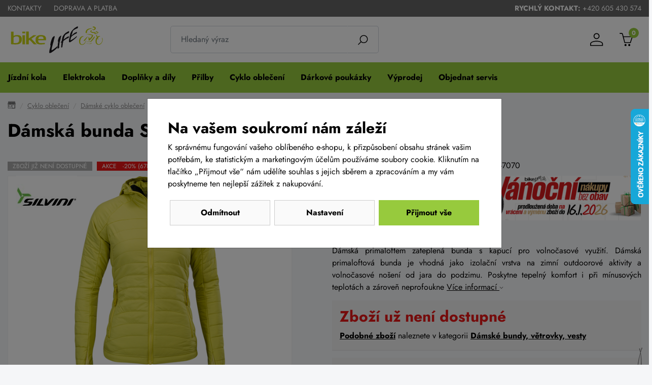

--- FILE ---
content_type: text/html;charset=utf-8
request_url: https://www.bike-life.cz/damska-bunda-silvini-primaloft-cesi-zluta/d37540
body_size: 102263
content:

<!doctype html><html lang="cs-CZ">
<head><script>
window.dataLayer = window.dataLayer || [];
function gtag(){window.dataLayer.push(arguments);}
gtag('consent', 'default', {"ad_storage" : "denied","analytics_storage" : "denied","ad_user_data" : "denied","ad_personalization" : "denied", "wait_for_update": 500});
    window.dataLayer.push({'event':'wk-consent', 'wk_ad_storage': 'denied'});
</script>
<meta name="viewport" content="width=device-width, initial-scale=1.0" />
<meta http-equiv="content-type" content="text/html; charset=utf-8" />
<title>Dámská bunda SILVINI primaloft CESI žlutá | BIKE-LIFE.cz</title>
<meta name="author" content="Web-Klub.cz" />
<meta name="robots" content="index,follow" />
<link rel="shortcut icon" href="/favicon.ico" type="image/x-icon"/>
<link rel="stylesheet" href="/static/fonts.css?1487">
<link rel="stylesheet" href="/static/all.css?1487" />
<link rel="apple-touch-icon" sizes="180x180" href="/favicon/apple-touch-icon.png">
<link rel="icon" type="image/png" sizes="32x32" href="/favicon/favicon-32x32.png">
<link rel="icon" type="image/png" sizes="16x16" href="/favicon/favicon-16x16.png">
<link rel="manifest" href="/favicon/site.webmanifest">
<link rel="mask-icon" href="/favicon/safari-pinned-tab.svg" color="#c8d216">
<link rel="shortcut icon" href="/favicon/favicon.ico">
<meta name="msapplication-TileColor" content="#c8d216">
<meta name="msapplication-config" content="/favicon/browserconfig.xml">
<meta name="theme-color" content="#ffffff">
<script>
    window.dataLayer.push({ ecommerce: null });
    window.dataLayer.push({
        'event':'view_item',
        'ecomm_pagetype':'product',
        'ecomm_totalvalue': 2241.32,
        'ecomm_prodid':'37540',
        'productName':'Dámská bunda SILVINI primaloft CESI žlutá',
        'ecommerce':{'items': [{'item_id':'37540','item_name':'Dámská bunda SILVINI primaloft CESI žlutá','price':'2241.32','item_brand':'SILVINI','item_category':'Dámské bundy, větrovky, vesty','item_condition':'nedostupne','quantity':'1'}]}
    });
</script>
    
    <meta name="description" content="Dámská primaloftem zateplená bunda s kapucí pro volnočasové využití. Dámská primaloftová bunda je vhodná jako izolační vrstva na zimní outdoorové aktivity a volnočasové nošení od jara do podzimu. Poskytne tepelný komfort i při mínusových teplotách a zároveň neprofoukne Cena 2 712 Kč." />
    <meta name="keywords" content="Dámská bunda SILVINI primaloft CESI žlutá,Dámské bundy, větrovky, vesty,SILVINI,e-shop,Brno" />
    <link rel="canonical" href="https://www.bike-life.cz/damska-bunda-silvini-primaloft-cesi-zluta/d37540" />
    <meta property="og:title" content="Dámská bunda SILVINI primaloft CESI žlutá | BIKE-LIFE.cz"/>
    <meta property="og:type" content="article" />
    <meta property="og:url" content="https://www.bike-life.cz/damska-bunda-silvini-primaloft-cesi-zluta/d37540"/>
    <meta property="og:image" content="https://www.bike-life.cz/UserFiles/zbozi/obrazky/prehled/img-wj1143-7070f-1599825653.png"/>
    <meta property="og:site_name" content="Cyklo eshop BIKE-LIFE.cz"/>
    
    


<script src="https://www.google.com/recaptcha/api.js?render=6Le2PWYjAAAAAJ2zReCZ6kOtVWIua6JCoH3H0JjK"></script>
<script>(function(w,d,s,l,i){w[l]=w[l]||[];w[l].push({'gtm.start':
        new Date().getTime(),event:'gtm.js'});var f=d.getElementsByTagName(s)[0],
        j=d.createElement(s),dl=l!='dataLayer'?'&l='+l:'';j.async=true;j.src=
        'https://www.googletagmanager.com/gtm.js?id='+i+dl;f.parentNode.insertBefore(j,f);
})(window,document,'script','dataLayer','GTM-TVL44B5');</script>
</head>
<body><noscript><iframe src="https://www.googletagmanager.com/ns.html?id=GTM-TVL44B5" height="0" width="0" style="display:none;visibility:hidden"></iframe></noscript>
<div id="main-wrapper">

<div style="display: none;"><svg xmlns="http://www.w3.org/2000/svg" xmlns:xlink="http://www.w3.org/1999/xlink"><symbol id="i-search" viewBox="0 0 31 30" xmlns="http://www.w3.org/2000/svg"><path d="M0.0808105 28.431L8.46082 20.051C6.44706 17.6334 5.44286 14.5325 5.65713 11.3934C5.87141 8.25432 7.28765 5.31868 9.61125 3.19718C11.9349 1.07569 14.9869 -0.0683156 18.1325 0.00315823C21.2781 0.074632 24.275 1.35608 26.4999 3.58092C28.7247 5.80577 30.0062 8.80271 30.0777 11.9483C30.1491 15.0939 29.0051 18.146 26.8836 20.4696C24.7621 22.7932 21.8265 24.2094 18.6874 24.4237C15.5483 24.638 12.4474 23.6338 10.0299 21.62L1.64984 30L0.0808105 28.431ZM27.8218 12.2457C27.8218 10.2705 27.2361 8.3397 26.1388 6.69738C25.0414 5.05507 23.4817 3.77504 21.6568 3.01916C19.832 2.26329 17.824 2.06552 15.8868 2.45086C13.9495 2.8362 12.17 3.78735 10.7734 5.18402C9.37668 6.5807 8.42553 8.36017 8.04019 10.2974C7.65485 12.2347 7.85262 14.2427 8.6085 16.0675C9.36437 17.8924 10.6444 19.4521 12.2867 20.5494C13.929 21.6468 15.8599 22.2325 17.8351 22.2325C20.4828 22.2296 23.0213 21.1765 24.8935 19.3042C26.7658 17.432 27.8189 14.8935 27.8218 12.2457Z"></path></symbol><symbol id="i-phone" viewBox="0 0 26 26" xmlns="http://www.w3.org/2000/svg"><path d="M24.8 25.1l1.2-5.3c.1-.6-.2-1.2-.7-1.4L19.6 16c-.5-.2-1.1-.1-1.4.3l-2.5 3.1c-3.9-1.8-7.1-5-9-9l3.1-2.5c.4-.3.6-.9.4-1.4L7.6.7C7.4.2 6.8-.1 6.2 0L.9 1.2c-.5.2-.9.7-.9 1.2C0 15.4 10.5 26 23.6 26c.5 0 1-.4 1.2-.9z"></path></symbol><symbol id="i-menu" viewBox="0 0 26 26" xmlns="http://www.w3.org/2000/svg"><path d="M.9 6H25c.6 0 1-.4 1-.9V2.9c0-.5-.4-.9-.9-.9H.9c-.5 0-.9.4-.9.9v2.2c0 .5.4.9.9.9zm0 9H25c.5 0 .9-.4.9-.9v-2.2c0-.5-.4-.9-.9-.9H.9c-.5 0-.9.4-.9.9v2.2c0 .5.4.9.9.9zm0 9H25c.5 0 .9-.4.9-.9v-2.2c0-.5-.4-.9-.9-.9H.9c-.5 0-.9.4-.9.9v2.2c0 .5.4.9.9.9z"></path></symbol><symbol id="i-user" viewBox="0 0 31 30" xmlns="http://www.w3.org/2000/svg"><path d="M15.0808 18C23.3608 18 30.0808 21.14 30.0808 25V30H0.0808105V25C0.0808105 21.14 6.80081 18 15.0808 18ZM28.0808 25C28.0808 22.24 22.2608 20 15.0808 20C7.90081 20 2.08081 22.24 2.08081 25V28H28.0808V25ZM15.0808 0C16.9373 0 18.7178 0.737498 20.0306 2.05025C21.3433 3.36301 22.0808 5.14348 22.0808 7C22.0808 8.85651 21.3433 10.637 20.0306 11.9497C18.7178 13.2625 16.9373 14 15.0808 14C13.2243 14 11.4438 13.2625 10.1311 11.9497C8.81831 10.637 8.08081 8.85651 8.08081 7C8.08081 5.14348 8.81831 3.36301 10.1311 2.05025C11.4438 0.737498 13.2243 0 15.0808 0ZM15.0808 2C13.7547 2 12.483 2.52678 11.5453 3.46447C10.6076 4.40215 10.0808 5.67392 10.0808 7C10.0808 8.32608 10.6076 9.59785 11.5453 10.5355C12.483 11.4732 13.7547 12 15.0808 12C16.4069 12 17.6787 11.4732 18.6163 10.5355C19.554 9.59785 20.0808 8.32608 20.0808 7C20.0808 5.67392 19.554 4.40215 18.6163 3.46447C17.6787 2.52678 16.4069 2 15.0808 2Z"></path></symbol><symbol id="i-cart" viewBox="0 0 30 30"  xmlns="http://www.w3.org/2000/svg"><path d="M29.8302 8.10656C29.7438 7.98052 29.6291 7.87765 29.4959 7.80661C29.3627 7.73557 29.2148 7.69844 29.0647 7.69834H9.06798L7.5543 2.33843C6.9607 0.227845 5.55017 0 4.97165 0H0.935653C0.418345 0 0 0.43005 0 0.96072C0 1.49139 0.418816 1.92141 0.935624 1.92141H4.97115C5.09882 1.92141 5.48843 1.92141 5.75416 2.86423L10.9613 22.5145C11.0744 22.9291 11.4423 23.2154 11.8621 23.2154H24.5811C24.9759 23.2154 25.3283 22.9614 25.4616 22.5798L29.9447 8.98407C30.0479 8.68947 30.005 8.36149 29.8302 8.10656H29.8302ZM23.9226 21.2945H12.5722L9.59388 9.62026H27.7344L23.9226 21.2945ZM22.067 25.1625C20.7658 25.1625 19.7114 26.2452 19.7114 27.5813C19.7114 28.9174 20.7658 30 22.067 30C23.3682 30 24.4225 28.9174 24.4225 27.5813C24.4225 26.2452 23.3682 25.1625 22.067 25.1625ZM13.587 25.1625C12.2858 25.1625 11.2315 26.2452 11.2315 27.5813C11.2315 28.9174 12.2858 30 13.587 30C14.8882 30 15.9426 28.9174 15.9426 27.5813C15.9426 26.2452 14.8882 25.1625 13.587 25.1625Z"></path></symbol><symbol id="i-home" viewBox="0 0 84 74" xmlns="http://www.w3.org/2000/svg" fill="none"><path d="M5.55566 27.375H78.4446V72H5.55566V27.375Z" stroke="black" stroke-width="2.5"></path><path d="M47.7141 37H70.5713V72H47.7141V37Z" stroke="black" stroke-width="2.5"></path><path d="M13.4287 37H40.0954V58.3889H13.4287V37Z" stroke="black" stroke-width="2.5"></path><path d="M72.476 2H11.5236C9.4284 2 7.71411 3.75 7.71411 5.88889V11.7222H76.2855V5.88889C76.2855 3.75 74.5713 2 72.476 2ZM36.2855 11.7222H47.7141V27.2778H36.2855V11.7222ZM66.7617 11.7222H57.2379L59.1427 27.2778H70.5713L66.7617 11.7222ZM17.2379 11.7222H26.7617L24.857 27.2778H13.4284L17.2379 11.7222Z" stroke="black" stroke-width="2.5"></path><path d="M57.2381 11.7222H47.7143V27.2777H59.1429L57.2381 11.7222ZM76.2857 11.7222H66.7619L70.5714 27.2777H82L76.2857 11.7222ZM26.7619 11.7222H36.2857V27.2777H24.8571L26.7619 11.7222ZM7.71429 11.7222H17.2381L13.4286 27.2777H2L7.71429 11.7222Z" stroke="black" stroke-width="2.5"></path></symbol><symbol id="i-stars" viewBox="0 0 66 14" xmlns="http://www.w3.org/2000/svg"><polygon points="64.4,5.6 60,5 58.1,1 56.2,5 51.8,5.6 47.5,5 45.6,1 43.6,5 39.3,5.6 34.9,5 33,1 31.1,5 26.7,5.6 22.4,5 20.4,1 18.5,5 14.2,5.6 9.8,5 7.9,1 6,5 1.6,5.6 4.8,8.6 4,13 7.9,10.9 11.8,13 11,8.6 14.2,5.6 17.3,8.6 16.5,13 20.4,10.9 24.3,13 23.6,8.6 26.7,5.6 29.9,8.6 29.1,13 33,10.9 36.9,13 36.1,8.6 39.3,5.6 42.4,8.6 41.7,13 45.6,10.9 49.5,13 48.7,8.6 51.8,5.6 55,8.6 54.2,13 58.1,10.9 62,13 61.2,8.6"></polygon></symbol><symbol id="i-truck" viewBox="0 0 75 70" xmlns="http://www.w3.org/2000/svg" fill="none"><path d="M52.6785 40.5309H56.2499C56.4867 40.5309 56.7138 40.4292 56.8813 40.2482C57.0487 40.0673 57.1428 39.8218 57.1428 39.5659C57.1428 39.3099 57.0487 39.0645 56.8813 38.8835C56.7138 38.7025 56.4867 38.6008 56.2499 38.6008H52.6785C52.4417 38.6008 52.2146 38.7025 52.0472 38.8835C51.8797 39.0645 51.7856 39.3099 51.7856 39.5659C51.7856 39.8218 51.8797 40.0673 52.0472 40.2482C52.2146 40.4292 52.4417 40.5309 52.6785 40.5309Z" fill="black"></path><path d="M73.2143 54.2152V32.0775C73.2178 31.0986 72.9436 30.1421 72.4286 29.3368L66.0714 19.455C65.6709 18.8272 65.1384 18.311 64.5176 17.9487C63.8968 17.5863 63.2053 17.3882 62.5 17.3705H46.4286V4.82514C46.4286 3.54543 45.9582 2.31814 45.121 1.41325C44.2838 0.508361 43.1483 0 41.9643 0H6.25C5.066 0 3.93049 0.508361 3.09327 1.41325C2.25606 2.31814 1.78571 3.54543 1.78571 4.82514V54.2152C1.26612 54.4167 0.816268 54.7858 0.496922 55.2724C0.177575 55.7591 0.00412454 56.34 0 56.9366V58.8667C0 59.6345 0.282206 60.3709 0.784535 60.9138C1.28686 61.4567 1.96817 61.7618 2.67857 61.7618H5.44643C5.54355 63.9818 6.42788 66.0762 7.91586 67.6102C9.40383 69.1442 11.3365 70 13.3929 70C15.4492 70 17.4712 69.1442 18.9591 67.6102C20.4471 66.0762 21.3314 63.9818 21.4286 61.7618H48.3929C48.6195 63.8678 49.5542 65.8104 51.0192 67.2204C52.4843 68.6304 54.3776 69.4094 56.3393 69.4094C58.301 69.4094 60.1943 68.6304 61.6593 67.2204C63.1244 65.8104 64.0591 63.8678 64.2857 61.7618H72.3214C73.0318 61.7618 73.7131 61.4567 74.2155 60.9138C74.7178 60.3709 75 59.6345 75 58.8667V56.9366C74.9959 56.34 74.8224 55.7591 74.5031 55.2724C74.1837 54.7858 73.7339 54.4167 73.2143 54.2152ZM67.8571 54.0415V49.2164C67.8571 48.9605 67.9512 48.715 68.1187 48.534C68.2861 48.3531 68.5132 48.2514 68.75 48.2514H71.4286V54.0415H67.8571ZM64.625 20.5551L70.9464 30.437C71.2615 30.9161 71.4301 31.4897 71.4286 32.0775V34.741H52.6786C52.4418 34.741 52.2147 34.6393 52.0472 34.4583C51.8798 34.2774 51.7857 34.0319 51.7857 33.776V19.3006H62.5C62.9205 19.3146 63.332 19.4355 63.7011 19.6535C64.0703 19.8714 64.3868 20.1803 64.625 20.5551ZM50 19.3006V33.776C50 34.5438 50.2822 35.2802 50.7845 35.8231C51.2869 36.366 51.9682 36.671 52.6786 36.671H71.4286V46.3213H68.75C68.0396 46.3213 67.3583 46.6263 66.856 47.1693C66.3536 47.7122 66.0714 48.4486 66.0714 49.2164V54.0415H61.2321C59.8288 52.793 58.0676 52.1103 56.25 52.1103C54.4324 52.1103 52.6712 52.793 51.2679 54.0415H46.4286V19.3006H50ZM48.3036 59.8317H21.4286C21.3002 58.4533 20.8652 57.1289 20.1607 55.9716H49.5714C48.867 57.1289 48.432 58.4533 48.3036 59.8317ZM6.25 1.93006H41.9643C42.6747 1.93006 43.356 2.23507 43.8583 2.778C44.3606 3.32094 44.6429 4.05731 44.6429 4.82514V54.0415H18.375C16.9717 52.793 15.2105 52.1103 13.3929 52.1103C11.5752 52.1103 9.81406 52.793 8.41071 54.0415H3.57143V4.82514C3.57143 4.05731 3.85363 3.32094 4.35596 2.778C4.85829 2.23507 5.5396 1.93006 6.25 1.93006ZM1.78571 58.8667V56.9366C1.78571 56.6807 1.87978 56.4352 2.04723 56.2542C2.21467 56.0733 2.44177 55.9716 2.67857 55.9716H6.71429C6.00982 57.1289 5.57483 58.4533 5.44643 59.8317H2.67857C2.44177 59.8317 2.21467 59.73 2.04723 59.5491C1.87978 59.3681 1.78571 59.1226 1.78571 58.8667ZM13.3929 67.5519C12.1567 67.5519 10.9483 67.1557 9.92054 66.4135C8.89274 65.6712 8.09166 64.6162 7.61861 63.3818C7.14556 62.1475 7.02179 60.7892 7.26295 59.4789C7.50411 58.1685 8.09936 56.9648 8.97344 56.0201C9.84752 55.0754 10.9612 54.432 12.1735 54.1713C13.3859 53.9107 14.6426 54.0445 15.7846 54.5557C16.9267 55.067 17.9028 55.9329 18.5895 57.0437C19.2763 58.1546 19.6429 59.4607 19.6429 60.7967C19.6429 62.5883 18.9844 64.3065 17.8123 65.5734C16.6402 66.8402 15.0505 67.5519 13.3929 67.5519ZM56.25 67.5519C55.0139 67.5519 53.8055 67.1557 52.7777 66.4135C51.7499 65.6712 50.9488 64.6162 50.4758 63.3818C50.0027 62.1475 49.8789 60.7892 50.1201 59.4789C50.3612 58.1685 50.9565 56.9648 51.8306 56.0201C52.7047 55.0754 53.8183 54.432 55.0307 54.1713C56.2431 53.9107 57.4997 54.0445 58.6418 54.5557C59.7838 55.067 60.7599 55.9329 61.4467 57.0437C62.1334 58.1546 62.5 59.4607 62.5 60.7967C62.5 62.5883 61.8415 64.3065 60.6694 65.5734C59.4973 66.8402 57.9076 67.5519 56.25 67.5519ZM73.2143 58.8667C73.2143 59.1226 73.1202 59.3681 72.9528 59.5491C72.7853 59.73 72.5582 59.8317 72.3214 59.8317H64.2857C64.1573 58.4533 63.7223 57.1289 63.0179 55.9716H72.3214C72.5582 55.9716 72.7853 56.0733 72.9528 56.2542C73.1202 56.4352 73.2143 56.6807 73.2143 56.9366V58.8667Z" fill="black"></path><path d="M13.3932 57.9016C12.8634 57.9016 12.3455 58.0714 11.905 58.3895C11.4645 58.7076 11.1212 59.1598 10.9185 59.6888C10.7158 60.2178 10.6627 60.7999 10.7661 61.3615C10.8694 61.9231 11.1245 62.4389 11.4991 62.8438C11.8737 63.2487 12.351 63.5244 12.8706 63.6361C13.3902 63.7479 13.9288 63.6905 14.4182 63.4714C14.9077 63.2523 15.326 62.8812 15.6203 62.4051C15.9146 61.929 16.0717 61.3693 16.0717 60.7967C16.0717 60.0289 15.7895 59.2925 15.2872 58.7496C14.7849 58.2066 14.1036 57.9016 13.3932 57.9016ZM13.3932 61.7617C13.2166 61.7617 13.044 61.7051 12.8971 61.5991C12.7503 61.493 12.6359 61.3423 12.5683 61.166C12.5007 60.9897 12.483 60.7956 12.5175 60.6084C12.5519 60.4212 12.637 60.2493 12.7618 60.1143C12.8867 59.9794 13.0458 59.8874 13.219 59.8502C13.3922 59.813 13.5717 59.8321 13.7349 59.9051C13.898 59.9782 14.0374 60.1019 14.1356 60.2606C14.2337 60.4192 14.286 60.6058 14.286 60.7967C14.286 61.0526 14.192 61.2981 14.0245 61.4791C13.8571 61.6601 13.63 61.7617 13.3932 61.7617Z" fill="black"></path><path d="M56.2499 57.9016C55.7201 57.9016 55.2022 58.0714 54.7617 58.3895C54.3212 58.7076 53.9779 59.1598 53.7752 59.6888C53.5724 60.2178 53.5194 60.7999 53.6228 61.3615C53.7261 61.9231 53.9812 62.4389 54.3558 62.8438C54.7304 63.2487 55.2077 63.5244 55.7273 63.6361C56.2469 63.7479 56.7855 63.6905 57.2749 63.4714C57.7643 63.2523 58.1827 62.8812 58.477 62.4051C58.7713 61.929 58.9284 61.3693 58.9284 60.7967C58.9284 60.0289 58.6462 59.2925 58.1439 58.7496C57.6416 58.2066 56.9603 57.9016 56.2499 57.9016ZM56.2499 61.7617C56.0733 61.7617 55.9006 61.7051 55.7538 61.5991C55.607 61.493 55.4925 61.3423 55.425 61.166C55.3574 60.9897 55.3397 60.7956 55.3742 60.6084C55.4086 60.4212 55.4936 60.2493 55.6185 60.1143C55.7434 59.9794 55.9025 59.8874 56.0757 59.8502C56.2489 59.813 56.4284 59.8321 56.5915 59.9051C56.7547 59.9782 56.8941 60.1019 56.9922 60.2606C57.0903 60.4192 57.1427 60.6058 57.1427 60.7967C57.1427 61.0526 57.0486 61.2981 56.8812 61.4791C56.7138 61.6601 56.4867 61.7617 56.2499 61.7617Z" fill="black"></path></symbol></svg></div>

    <div id="cookies-popup" class="dH">
        <h2 class="pb-0">Na vašem soukromí nám záleží</h2>
        <div class="cookie__text">K správnému fungování vašeho oblíbeného e-shopu, k přizpůsobení obsahu stránek vašim potřebám, ke statistickým a marketingovým účelům používáme soubory cookie.  Kliknutím na tlačítko &bdquo;Přijmout vše&ldquo; nám udělíte souhlas s jejich sběrem a zpracováním a my vám poskytneme ten nejlepší zážitek z nakupování.</div>
        <div class="mc__footer pt-3">
            <a href="javascript:void(0);" id="accept-required" class="js-set-cookie-btn cookie__btn cookie__btn--gray cookie__btn--mobile-last" rel="nofollow">Odmítnout</a>
            <a href="/cookiesSetting.dhtml" data-modal="static" class="modal-trigger cookie__btn cookie__btn--gray" rel="nofollow">Nastavení</a>
            <a href="javascript:void(0);" id="accept-all" class="js-set-cookie-btn cookie__btn cookie__btn--mobile-first" rel="nofollow">Přijmout vše</a>
        </div>
    </div>

<div class="header-top">
    <div class="container-xxl d-flex justify-content-between align-items-center">
        
            <ul class="header-top__ul">
                
                    <li><a class="header-top__link" href="/kontakty/p2">Kontakty</a></li>
                
                    <li><a class="header-top__link" href="/doprava-a-platba/p36">Doprava a platba</a></li>
                
            </ul>
        
        <div>
            <strong>Rychlý kontakt:</strong> <a href="tel:+420 605 430 574" title="Volejte +420 605 430 574">+420 605 430 574</a>
        </div>
    </div>
</div>
<header id="js-header" class="header">
    <div class="container-xxl">
        <div class="row h__height">
            <div class="col-5 col-md-3 pr-0 px-lg-3 d-flex align-items-center">
                <a href="/" title="BIKE-LIFE.cz, úvodní stránka" class="h__logo-link"><img src="/images/logo-header-top.svg" width="190" height="66" class="img-fluid" loading="lazy" alt="Bike-life.cz" /></a>
            </div>
            <div class="col-1 col-md-4 px-0 pl-lg-3  position-static d-lg-flex align-items-lg-center">
                <form action="/items.dhtml" method="get" id="h__search" role="search" class="js-header-search">
                    <fieldset class="mb-0">
                        <input type="hidden" name="search" value="true" />
                        <div class="input-group input-group-lg">
                            <input id="searchInput" type="text" name="pattern" class="form-control" aria-label="Zadejte hledaný výraz" placeholder="Hledaný výraz" />
                            <div class="input-group-append"><button class="btn" type="submit" aria-label="Vyhledat"><svg width="20" height="20" class="align-middle"><use xlink:href="#i-search"></use></svg></button></div>
                        </div>
                    </fieldset>
                </form>
            </div>
            <div class="col-6 col-md-5 position-static position-lg-relative d-flex align-items-center justify-content-end pr-0 pr-lg-3">
                <div class="d-none d-lg-inline-block">
                </div>
                <div class="h__user">
                    
                    
                        <a data-target=".h__user-content" class="js-btn-trigger h__btn" title="Můj účet"><svg><use xlink:href="#i-user"></use></svg></a>
                    
                    <div class="h__user-content">
                        
                            <form id="headerCustomerLogin" action="/prihlaseni" method="post">
                                
                                <div class="modal-body">
                                    <div class="dH formMessage" role="alert"></div>
                                    <div class="form-group">
                                        <label for="username" class="sr-only">Vaše emailová adresa</label>
                                        <input id="username" type="text" name="username" placeholder="Vaše e-mailová adresa" autocomplete="username" class="required max(10) form-control" value="" />
                                    </div>
                                    <div class="form-group">
                                        <label for="logPassword" class="sr-only">Heslo</label>
                                        <input id="logPassword" type="password" placeholder="Heslo" name="password" autocomplete="current-password" value="" class="required form-control" />
                                        <a href="/recoverPassword.dhtml" class="d-block pt-1 text-body small">Zapomněli jste heslo?</a></div>
                                    <label for="loginTop" class="sr-only">Přihlašte se</label>
                                    <button id="loginTop" type="submit" class="btn btn-success btn-block">Přihlásit se</button>
                                </div>
                                <div class="modal-footer pt-0 justify-content-center">
                                    <a href="/registrace" class="text-body"><strong>Založit účet</strong> (registrace)</a>
                                </div>
                            </form>
                        
                        
                    </div>
                </div>
                <div class="d-inline-block d-lg-none"><a href="javascript:void(0);" role="button" aria-label="Hledání" class="js-btn-trigger h__btn" data-target="#h__search"><svg width="16" height="16"><use xlink:href="#i-search"></use></svg></a></div>
                <div id="js-cart-preview">
<a class="js-btn-trigger h__btn position-relative" data-target=".h__basket" title="Nákupní košík" rel="nofollow">
    <svg><use xlink:href="#i-cart"></use></svg>
    <span class="h__btn-count">0</span>
</a>
<div class="h__basket p-4"><strong>Váš nákupní košík je prázdný.</strong><br />Pokud potřebujete poradit zavolejte nám +420 605 430 574.</div>
</div>
                <div class="d-flex d-lg-none align-items-stretch"><a href="javascript:void(0);" data-target="#mm__wrapper" role="button" aria-label="Menu" class="js-btn-trigger js-h__btn-menu h__btn-menu"><svg xmlns="http://www.w3.org/2000/svg" width="26" height="26" viewBox="0 0 26 26"><g id="menu"><path d="M2.8 26L.9 21.1l.1 2V26H0v-5.9h1.5l1.8 4.7 1.9-4.7h1.5V26h-1v-2.9V22v-.9l-2 4.9h-.9zM12.2 26H8.5v-5.9h3.7v.8H9.6v1.6H12v.8H9.6v1.9h2.6v.8zM19.1 26h-1.3l-3.2-4.7v.3l.1 1.4v3h-1v-5.9H15l3.2 4.7v-.7-4h1V26zM26 20v3.8c0 .4-.1.8-.3 1.1-.2.3-.5.6-.9.8s-.9.3-1.4.3c-.8 0-1.4-.2-1.9-.6-.5-.4-.7-.9-.7-1.6V20h1.1v3.7c0 .5.1.8.4 1.1.3.2.6.3 1.2.3 1 0 1.5-.5 1.5-1.4V20h1z"></path></g><g id="open"><path d="M0 6h26v3H0zM0 0h26v3H0zM0 12h26v3H0z"></path></g><path d="M22 2.2L19.9 0 13 6.9 6.1 0 4 2.1 10.9 9 4 15.9 6.1 18l6.9-6.8 6.9 6.9L22 16l-6.9-7z" id="close"></path></svg></a></div>
            </div>
        </div>
    </div>
</header>
<div id="mm__wrapper">
    <div class="container-xxl d-lg-flex px-0 px-lg-2">
        <nav id="mm"><ul class="mm__UL1">
    <li class="mm__LI1 mm__LI1--has-submenu">
    
        <a href="/jizdni-kola" class="js-headerLazy mm__A1 mm__A1--has-submenu"><span class="mm__text">Jízdní kola</span></a>
        
            <div class="submenu"><div class="container-xxl"><ul class="mm__UL2 row">
    <li class="mm__LI2 col-lg-4 col-xl-3">
    
        <a href="/horska-kola-29" class="mm__A2"><div class="mm__img"><img width="56" height="42" data-src="/UserFiles/kategorie-obrazky/mtb-29.png" class="img-fluid" alt="" /></div><span class="mm__text">Horská kola 29</span></a>
        
    </li>

    <li class="mm__LI2 col-lg-4 col-xl-3">
    
        <a href="/horska-kola" class="mm__A2"><div class="mm__img"><img width="56" height="42" data-src="/UserFiles/kategorie-obrazky/mtb-27-5.png" class="img-fluid" alt="" /></div><span class="mm__text">Horská kola 27,5</span></a>
        
    </li>

    <li class="mm__LI2 col-lg-4 col-xl-3">
    
        <a href="/celoodpruzena-kola" class="mm__A2"><div class="mm__img"><img width="56" height="42" data-src="/UserFiles/kategorie-obrazky/celoodpruzene.png" class="img-fluid" alt="" /></div><span class="mm__text">Celoodpružená kola</span></a>
        
    </li>

    <li class="mm__LI2 col-lg-4 col-xl-3">
    
        <a href="/detska-kola" class="mm__A2"><div class="mm__img"><img width="56" height="42" data-src="/UserFiles/kategorie-obrazky/detska-kola.png" class="img-fluid" alt="" /></div><span class="mm__text">Dětská kola</span></a>
        
    </li>

    <li class="mm__LI2 col-lg-4 col-xl-3">
    
        <a href="/silnicni-kola" class="mm__A2"><div class="mm__img"><img width="56" height="42" data-src="/UserFiles/kategorie-obrazky/silnicni-kola.png" class="img-fluid" alt="" /></div><span class="mm__text">Silniční kola</span></a>
        
    </li>

    <li class="mm__LI2 col-lg-4 col-xl-3">
    
        <a href="/krosova-trekingova-kola" class="mm__A2"><div class="mm__img"><img width="56" height="42" data-src="/UserFiles/kategorie-obrazky/kros.png" class="img-fluid" alt="" /></div><span class="mm__text">Krosová a trekingová kola</span></a>
        
    </li>

    <li class="mm__LI2 col-lg-4 col-xl-3">
    
        <a href="/cyklokrosova-kola" class="mm__A2 mm__A2--last"><div class="mm__img"><img width="56" height="42" data-src="/UserFiles/kategorie-obrazky/cyklokros.png" class="img-fluid" alt="" /></div><span class="mm__text">Gravel kola</span></a>
        
    </li>


</ul></div></div>
        
    </li>

    <li class="mm__LI1 mm__LI1--has-submenu">
    
        <a href="/elektrokola" class="js-headerLazy mm__A1 mm__A1--has-submenu"><span class="mm__text">Elektrokola</span></a>
        
            <div class="submenu"><div class="container-xxl"><ul class="mm__UL2 row">
    <li class="mm__LI2 col-lg-4 col-xl-3">
    
        <a href="/elektrokola-horska-29" class="mm__A2"><div class="mm__img"><img width="56" height="42" data-src="/UserFiles/kategorie-obrazky/elektrokola-1.png" class="img-fluid" alt="" /></div><span class="mm__text">Elektrokola horská 29</span></a>
        
    </li>

    <li class="mm__LI2 col-lg-4 col-xl-3">
    
        <a href="/elektrokola-mtb" class="mm__A2"><div class="mm__img"><img width="56" height="42" data-src="/UserFiles/kategorie-obrazky/elektrokola-27-5.png" class="img-fluid" alt="" /></div><span class="mm__text">Elektrokola horská 27,5</span></a>
        
    </li>

    <li class="mm__LI2 col-lg-4 col-xl-3">
    
        <a href="/elektrokola-celoodpruzena" class="mm__A2"><div class="mm__img"><img width="56" height="42" data-src="/UserFiles/kategorie-obrazky/logo-35.png" class="img-fluid" alt="" /></div><span class="mm__text">Elektrokola celoodpružená</span></a>
        
    </li>

    <li class="mm__LI2 col-lg-4 col-xl-3">
    
        <a href="/totalni-vyprodej-elektrokol" class="mm__A2"><div class="mm__img"><img width="56" height="42" data-src="/UserFiles/kategorie-obrazky/total-1.png" class="img-fluid" alt="" /></div><span class="mm__text">Totální výprodej elektrokol</span></a>
        
    </li>

    <li class="mm__LI2 col-lg-4 col-xl-3">
    
        <a href="/elektrokola-silnicni-a-gravel" class="mm__A2"><div class="mm__img"><img width="56" height="42" data-src="/UserFiles/kategorie-obrazky/silnicni-kola-1.png" class="img-fluid" alt="" /></div><span class="mm__text">Elektrokola silniční a gravel</span></a>
        
    </li>

    <li class="mm__LI2 col-lg-4 col-xl-3">
    
        <a href="/elektrokola-se-snizenym-ramem" class="mm__A2"><div class="mm__img"><img width="56" height="42" data-src="/UserFiles/kategorie-obrazky/elektrokola-s-nizkym-nastupem.gif" class="img-fluid" alt="" /></div><span class="mm__text">Elektrokola se sníženým rámem</span></a>
        
    </li>

    <li class="mm__LI2 col-lg-4 col-xl-3">
    
        <a href="/lehka-elektrokola" class="mm__A2"><div class="mm__img"><img width="56" height="42" data-src="/UserFiles/kategorie-obrazky/cube-ams-hybrid-one44-transparent.png" class="img-fluid" alt="" /></div><span class="mm__text">Lehká elektrokola</span></a>
        
    </li>

    <li class="mm__LI2 col-lg-4 col-xl-3">
    
        <a href="/prislusenstvi-k-elektrokolum" class="mm__A2 mm__A2--last"><div class="mm__img"><img width="56" height="42" data-src="/UserFiles/kategorie-obrazky/prislusenstvi-pro-elektrokola.gif" class="img-fluid" alt="" /></div><span class="mm__text">Příslušenství k elektrokolům</span></a>
        
    </li>


</ul></div></div>
        
    </li>

    <li class="mm__LI1 mm__LI1--has-submenu">
    
        <a href="/doplnky-a-dily" class="js-headerLazy mm__A1 mm__A1--has-submenu"><span class="mm__text">Doplňky a díly</span></a>
        
            <div class="submenu"><div class="container-xxl"><ul class="mm__UL2 row">
    <li class="mm__LI2 col-lg-4 col-xl-3">
    
        <a href="/blatniky" class="mm__A2"><div class="mm__img"><img width="56" height="42" data-src="/UserFiles/kategorie-obrazky/blatniky.png" class="img-fluid" alt="" /></div><span class="mm__text">Blatníky na kolo</span></a>
        
    </li>

    <li class="mm__LI2 col-lg-4 col-xl-3">
    
        <a href="/brasny-a-batohy" class="mm__A2"><div class="mm__img"><img width="56" height="42" data-src="/UserFiles/kategorie-obrazky/brasny.png" class="img-fluid" alt="" /></div><span class="mm__text">Brašny, batohy na kolo</span></a>
        
    </li>

    <li class="mm__LI2 col-lg-4 col-xl-3">
    
        <a href="/bryle" class="mm__A2"><div class="mm__img"><img width="56" height="42" data-src="/UserFiles/kategorie-obrazky/bryle.png" class="img-fluid" alt="" /></div><span class="mm__text">Cyklistické brýle</span></a>
        
    </li>

    <li class="mm__LI2 col-lg-4 col-xl-3">
    
        <a href="/naradi" class="mm__A2"><div class="mm__img"><img width="56" height="42" data-src="/UserFiles/kategorie-obrazky/naradi.png" class="img-fluid" alt="" /></div><span class="mm__text">Cyklo nářadí</span></a>
        
    </li>

    <li class="mm__LI2 col-lg-4 col-xl-3">
    
        <a href="/brzdy-a-prislusenstvi" class="mm__A2"><div class="mm__img"><img width="56" height="42" data-src="/UserFiles/kategorie-obrazky/brzdy.png" class="img-fluid" alt="" /></div><span class="mm__text">Brzdy a příslušenství</span></a>
        
    </li>

    <li class="mm__LI2 col-lg-4 col-xl-3">
    
        <a href="/duse" class="mm__A2"><div class="mm__img"><img width="56" height="42" data-src="/UserFiles/kategorie-obrazky/duse.png" class="img-fluid" alt="" /></div><span class="mm__text">Duše na kolo</span></a>
        
    </li>

    <li class="mm__LI2 col-lg-4 col-xl-3">
    
        <a href="/detske-sedacky" class="mm__A2"><div class="mm__img"><img width="56" height="42" data-src="/UserFiles/kategorie-obrazky/detske-sedacky.png" class="img-fluid" alt="" /></div><span class="mm__text">Dětské sedačky </span></a>
        
    </li>

    <li class="mm__LI2 col-lg-4 col-xl-3">
    
        <a href="/drzaky-na-kola" class="mm__A2"><div class="mm__img"><img width="56" height="42" data-src="/UserFiles/kategorie-obrazky/stojany-na-kola.gif" class="img-fluid" alt="" /></div><span class="mm__text">Držáky na kola</span></a>
        
    </li>

    <li class="mm__LI2 col-lg-4 col-xl-3">
    
        <a href="/gripy" class="mm__A2"><div class="mm__img"><img width="56" height="42" data-src="/UserFiles/kategorie-obrazky/gripy.png" class="img-fluid" alt="" /></div><span class="mm__text">Gripy</span></a>
        
    </li>

    <li class="mm__LI2 col-lg-4 col-xl-3">
    
        <a href="/chranic-pod-retez" class="mm__A2"><div class="mm__img"><img width="56" height="42" data-src="/UserFiles/kategorie-obrazky/chranic.png" class="img-fluid" alt="" /></div><span class="mm__text">Chrániče pod řetěz</span></a>
        
    </li>

    <li class="mm__LI2 col-lg-4 col-xl-3">
    
        <a href="/kose" class="mm__A2"><div class="mm__img"><img width="56" height="42" data-src="/UserFiles/kategorie-obrazky/kose.png" class="img-fluid" alt="" /></div><span class="mm__text">Koše</span></a>
        
    </li>

    <li class="mm__LI2 col-lg-4 col-xl-3">
    
        <a href="/kosiky-na-lahve" class="mm__A2"><div class="mm__img"><img width="56" height="42" data-src="/UserFiles/kategorie-obrazky/kosiky.png" class="img-fluid" alt="" /></div><span class="mm__text">Košíky</span></a>
        
    </li>

    <li class="mm__LI2 col-lg-4 col-xl-3">
    
        <a href="/lahve" class="mm__A2"><div class="mm__img"><img width="56" height="42" data-src="/UserFiles/kategorie-obrazky/lahve.png" class="img-fluid" alt="" /></div><span class="mm__text">Láhve</span></a>
        
    </li>

    <li class="mm__LI2 col-lg-4 col-xl-3">
    
        <a href="/lepeni" class="mm__A2"><div class="mm__img"><img width="56" height="42" data-src="/UserFiles/kategorie-obrazky/lepeni.png" class="img-fluid" alt="" /></div><span class="mm__text">Lepení</span></a>
        
    </li>

    <li class="mm__LI2 col-lg-4 col-xl-3">
    
        <a href="/naboje" class="mm__A2"><div class="mm__img"><img width="56" height="42" data-src="/UserFiles/kategorie-obrazky/naboje.png" class="img-fluid" alt="" /></div><span class="mm__text">Náboje</span></a>
        
    </li>

    <li class="mm__LI2 col-lg-4 col-xl-3">
    
        <a href="/mazaci-a-cistici-prostredky" class="mm__A2"><div class="mm__img"><img width="56" height="42" data-src="/UserFiles/kategorie-obrazky/cistidlo.png" class="img-fluid" alt="" /></div><span class="mm__text">Mázání a čištění</span></a>
        
    </li>

    <li class="mm__LI2 col-lg-4 col-xl-3">
    
        <a href="/nosice" class="mm__A2"><div class="mm__img"><img width="56" height="42" data-src="/UserFiles/kategorie-obrazky/nosice.png" class="img-fluid" alt="" /></div><span class="mm__text">Nosiče</span></a>
        
    </li>

    <li class="mm__LI2 col-lg-4 col-xl-3">
    
        <a href="/osvetleni" class="mm__A2"><div class="mm__img"><img width="56" height="42" data-src="/UserFiles/kategorie-obrazky/svetla.png" class="img-fluid" alt="" /></div><span class="mm__text">Světla</span></a>
        
    </li>

    <li class="mm__LI2 col-lg-4 col-xl-3">
    
        <a href="/pedaly" class="mm__A2"><div class="mm__img"><img width="56" height="42" data-src="/UserFiles/kategorie-obrazky/pedaly.png" class="img-fluid" alt="" /></div><span class="mm__text">Pedály</span></a>
        
    </li>

    <li class="mm__LI2 col-lg-4 col-xl-3">
    
        <a href="/plaste" class="mm__A2"><div class="mm__img"><img width="56" height="42" data-src="/UserFiles/kategorie-obrazky/plaste.png" class="img-fluid" alt="" /></div><span class="mm__text">Pláště na kola</span></a>
        
    </li>

    <li class="mm__LI2 col-lg-4 col-xl-3">
    
        <a href="/predstavce" class="mm__A2"><div class="mm__img"><img width="56" height="42" data-src="/UserFiles/kategorie-obrazky/predstavec.png" class="img-fluid" alt="" /></div><span class="mm__text">Představce</span></a>
        
    </li>

    <li class="mm__LI2 col-lg-4 col-xl-3">
    
        <a href="/prislusenstvi-pro-elektrokola" class="mm__A2"><div class="mm__img"><img width="56" height="42" data-src="/UserFiles/kategorie-obrazky/prislusenstvi-pro-elektroko.png" class="img-fluid" alt="" /></div><span class="mm__text">Příslušenství pro elektrokola</span></a>
        
    </li>

    <li class="mm__LI2 col-lg-4 col-xl-3">
    
        <a href="/pumpy-hustilky" class="mm__A2"><div class="mm__img"><img width="56" height="42" data-src="/UserFiles/kategorie-obrazky/pumpy.png" class="img-fluid" alt="" /></div><span class="mm__text">Pumpy - hustilky</span></a>
        
    </li>

    <li class="mm__LI2 col-lg-4 col-xl-3">
    
        <a href="/rohy-nadstavce-riditek" class="mm__A2"><div class="mm__img"><img width="56" height="42" data-src="/UserFiles/kategorie-obrazky/rohy.png" class="img-fluid" alt="" /></div><span class="mm__text">Rohy</span></a>
        
    </li>

    <li class="mm__LI2 col-lg-4 col-xl-3">
    
        <a href="/riditka" class="mm__A2"><div class="mm__img"><img width="56" height="42" data-src="/UserFiles/kategorie-obrazky/bez-nazvu-4.png" class="img-fluid" alt="" /></div><span class="mm__text">Řidítka</span></a>
        
    </li>

    <li class="mm__LI2 col-lg-4 col-xl-3">
    
        <a href="/sedla" class="mm__A2"><div class="mm__img"><img width="56" height="42" data-src="/UserFiles/kategorie-obrazky/sedla.png" class="img-fluid" alt="" /></div><span class="mm__text">Sedla</span></a>
        
    </li>

    <li class="mm__LI2 col-lg-4 col-xl-3">
    
        <a href="/sedlovky-a-prislusenstvi" class="mm__A2"><div class="mm__img"><img width="56" height="42" data-src="/UserFiles/kategorie-obrazky/sedlovka-1.png" class="img-fluid" alt="" /></div><span class="mm__text">Sedlovky a příslušenství</span></a>
        
    </li>

    <li class="mm__LI2 col-lg-4 col-xl-3">
    
        <a href="/stojany" class="mm__A2"><div class="mm__img"><img width="56" height="42" data-src="/UserFiles/kategorie-obrazky/stojan.png" class="img-fluid" alt="" /></div><span class="mm__text">Stojany</span></a>
        
    </li>

    <li class="mm__LI2 col-lg-4 col-xl-3">
    
        <a href="/tachometry-cyklocomputery" class="mm__A2"><div class="mm__img"><img width="56" height="42" data-src="/UserFiles/kategorie-obrazky/computery.png" class="img-fluid" alt="" /></div><span class="mm__text">Tachometry - cyklocomputery</span></a>
        
    </li>

    <li class="mm__LI2 col-lg-4 col-xl-3">
    
        <a href="/zamky" class="mm__A2"><div class="mm__img"><img width="56" height="42" data-src="/UserFiles/kategorie-obrazky/zamky.png" class="img-fluid" alt="" /></div><span class="mm__text">Zámky</span></a>
        
    </li>

    <li class="mm__LI2 col-lg-4 col-xl-3">
    
        <a href="/zvonky" class="mm__A2"><div class="mm__img"><img width="56" height="42" data-src="/UserFiles/kategorie-obrazky/zvonky.png" class="img-fluid" alt="" /></div><span class="mm__text">Zvonky</span></a>
        
    </li>

    <li class="mm__LI2 col-lg-4 col-xl-3">
    
        <a href="/zabezpeceni-kola" class="mm__A2 mm__A2--last"><div class="mm__img"><img width="56" height="42" data-src="/UserFiles/kategorie-obrazky/trackito-11.png" class="img-fluid" alt="" /></div><span class="mm__text">Zabezpečení kola</span></a>
        
    </li>


</ul></div></div>
        
    </li>

    <li class="mm__LI1 mm__LI1--has-submenu">
    
        <a href="/prilby-na-kolo" class="js-headerLazy mm__A1 mm__A1--has-submenu"><span class="mm__text">Přilby</span></a>
        
            <div class="submenu"><div class="container-xxl"><ul class="mm__UL2 row">
    <li class="mm__LI2 col-lg-4 col-xl-3">
    
        <a href="/prilby-detske" class="mm__A2"><div class="mm__img"><img width="56" height="42" data-src="/UserFiles/kategorie-obrazky/prilby-damske.png" class="img-fluid" alt="" /></div><span class="mm__text">Přilby na kolo dětské</span></a>
        
    </li>

    <li class="mm__LI2 col-lg-4 col-xl-3">
    
        <a href="/prilby-pro-dospele" class="mm__A2 mm__A2--last"><div class="mm__img"><img width="56" height="42" data-src="/UserFiles/kategorie-obrazky/prilby-dospele.png" class="img-fluid" alt="" /></div><span class="mm__text">Přilby na kolo pro dospělé</span></a>
        
    </li>


</ul></div></div>
        
    </li>

    <li class="mm__LI1 mm__LI1--has-submenu">
    
        <a href="/cyklo-obleceni" class="js-headerLazy mm__A1 mm__A1--has-submenu"><span class="mm__text">Cyklo oblečení</span></a>
        
            <div class="submenu"><div class="container-xxl"><ul class="mm__UL2 row">
    <li class="mm__LI2 col-lg-4 col-xl-3">
    
        <a href="/panske-cyklo-obleceni" class="mm__A2"><div class="mm__img"><img width="56" height="42" data-src="/UserFiles/kategorie-obrazky/cykloobleceni-1.png" class="img-fluid" alt="" /></div><span class="mm__text">Pánské cyklo oblečení</span></a>
        
    </li>

    <li class="mm__LI2 col-lg-4 col-xl-3">
    
        <a href="/damske-cyklo-obleceni" class="mm__A2"><div class="mm__img"><img width="56" height="42" data-src="/UserFiles/kategorie-obrazky/damske-obleceni.png" class="img-fluid" alt="" /></div><span class="mm__text">Dámské cyklo oblečení</span></a>
        
    </li>

    <li class="mm__LI2 col-lg-4 col-xl-3">
    
        <a href="/detske-cyklo-obleceni" class="mm__A2"><div class="mm__img"><img width="56" height="42" data-src="/UserFiles/kategorie-obrazky/bez-nazvu-1.png" class="img-fluid" alt="" /></div><span class="mm__text">Dětské cyklo oblečení</span></a>
        
    </li>

    <li class="mm__LI2 col-lg-4 col-xl-3">
    
        <a href="/cepice-satky-kukly" class="mm__A2"><div class="mm__img"><img width="56" height="42" data-src="/UserFiles/kategorie-obrazky/cepice.png" class="img-fluid" alt="" /></div><span class="mm__text">Čepice, šátky, kukly</span></a>
        
    </li>

    <li class="mm__LI2 col-lg-4 col-xl-3">
    
        <a href="/ponozky-navleky" class="mm__A2"><div class="mm__img"><img width="56" height="42" data-src="/UserFiles/kategorie-obrazky/ponozky.png" class="img-fluid" alt="" /></div><span class="mm__text">Ponožky, návleky</span></a>
        
    </li>

    <li class="mm__LI2 col-lg-4 col-xl-3">
    
        <a href="/trika-volny-cas" class="mm__A2"><div class="mm__img"><img width="56" height="42" data-src="/UserFiles/kategorie-obrazky/volny-cas.png" class="img-fluid" alt="" /></div><span class="mm__text">Oblečení - volný čas</span></a>
        
    </li>

    <li class="mm__LI2 col-lg-4 col-xl-3">
    
        <a href="/plastenky" class="mm__A2"><div class="mm__img"><img width="56" height="42" data-src="/UserFiles/kategorie-obrazky/plastenka.png" class="img-fluid" alt="" /></div><span class="mm__text">Pláštěnky</span></a>
        
    </li>

    <li class="mm__LI2 col-lg-4 col-xl-3">
    
        <a href="/tretry" class="mm__A2 mm__A2--last"><div class="mm__img"><img width="56" height="42" data-src="/UserFiles/kategorie-obrazky/tretry-1-1.png" class="img-fluid" alt="" /></div><span class="mm__text">Tretry</span></a>
        
    </li>


</ul></div></div>
        
    </li>

    <li class="mm__LI1">
    
        <a href="/darkove-poukazky" class="mm__A1"><span class="mm__text">Dárkové poukázky</span></a>
        
    </li>

    <li class="mm__LI1 mm__LI1--has-submenu">
    
        <a href="/akce-tydne" class="js-headerLazy mm__A1 mm__A1--has-submenu"><span class="mm__text">Výprodej</span></a>
        
            <div class="submenu"><div class="container-xxl"><ul class="mm__UL2 row">
    <li class="mm__LI2 col-lg-4 col-xl-3">
    
        <a href="/panske-obleceni" class="mm__A2"><div class="mm__img"><img width="56" height="42" data-src="/UserFiles/kategorie-obrazky/men.gif" class="img-fluid" alt="" /></div><span class="mm__text">Pánské oblečení</span></a>
        
    </li>

    <li class="mm__LI2 col-lg-4 col-xl-3">
    
        <a href="/damske-obleceni" class="mm__A2"><div class="mm__img"><img width="56" height="42" data-src="/UserFiles/kategorie-obrazky/lady.gif" class="img-fluid" alt="" /></div><span class="mm__text">Dámské oblečení</span></a>
        
    </li>

    <li class="mm__LI2 col-lg-4 col-xl-3">
    
        <a href="/jizdni-kola-vyprodej" class="mm__A2"><div class="mm__img"><img width="56" height="42" data-src="/UserFiles/kategorie-obrazky/procenta.gif" class="img-fluid" alt="" /></div><span class="mm__text">Jízdní kola výprodej</span></a>
        
    </li>

    <li class="mm__LI2 col-lg-4 col-xl-3">
    
        <a href="/elektrokola-vyprodej" class="mm__A2 mm__A2--last"><div class="mm__img"><img width="56" height="42" data-src="/UserFiles/kategorie-obrazky/procenta-1.gif" class="img-fluid" alt="" /></div><span class="mm__text">Elektrokola výprodej</span></a>
        
    </li>


</ul></div></div>
        
    </li>

    <li class="mm__LI1">
    
        <a href="/servis-jizdnich-kol" class="mm__A1 mm__A1--last"><span class="mm__text">Objednat servis</span></a>
        
    </li>


</ul></nav>
        <nav class="d-lg-none mm__tree-page">
            <ul class="mm__UL1">
                
                    
                        <li class="mm__LI1"><a class="mm__A1 mm__A1--noBorder" href="/kontakty/p2">Kontakty</a></li>
                    
                        <li class="mm__LI1"><a class="mm__A1 mm__A1--noBorder" href="/doprava-a-platba/p36">Doprava a platba</a></li>
                    
                
            </ul>
        </nav>
        <section class="mm__mobile-info d-lg-none">
            <p>
               <strong>Tel.:</strong> <a href="tel:+420 605 430 574" title="Volejte +420 605 430 574">+420 605 430 574</a> <br />
               <strong>E-mail:</strong> <a href="mailto:obchod@bike-life.cz">obchod@bike-life.cz</a></p>
        </section>
    </div>
</div>


<main class="container-xxl containter--main">
<ul class="breadcrumb" itemscope itemtype="https://schema.org/BreadcrumbList">
    <li class="home" itemprop="itemListElement" itemscope itemtype="https://schema.org/ListItem"><a href="/" itemprop="item" title="Úvodní stránka BIKE-LIFE.cz"><svg width="16" height="16"><use xlink:href="#i-home" fill="gray"></use></svg><span itemprop="name" >Úvodní stránka</span><meta itemprop="position" content="1" /></a></li>
    

<li itemprop="itemListElement" itemscope itemtype="https://schema.org/ListItem"><a href="/cyklo-obleceni" itemprop="item"><span itemprop="name">Cyklo oblečení</span><meta itemprop="position" content="2" /></a></li><li itemprop="itemListElement" itemscope itemtype="https://schema.org/ListItem"><a href="/damske-cyklo-obleceni" itemprop="item"><span itemprop="name">Dámské cyklo oblečení</span><meta itemprop="position" content="3" /></a></li><li itemprop="itemListElement" itemscope itemtype="https://schema.org/ListItem"><a href="/damske-bundy-vetrovky" itemprop="item"><span itemprop="name">Dámské bundy, větrovky, vesty</span><meta itemprop="position" content="4" /></a></li>
    <li class="d-none d-md-inline-block">Dámská bunda SILVINI primaloft CESI žlutá</li>
</ul>
<h1>Dámská bunda SILVINI primaloft CESI žlutá</h1>
<div class="row" id="itemDetail">
    <div class="col-md-5 col-lg-6 pr-lg-5 pr-xl-6">
        <div class="mb-2">
            
            
            <span class="label availability-ask">Zboží již není dostupné</span>
            <span class="label action">Akce &nbsp; -20% (678 Kč)</span>
            
            
            
        </div>
        <a href="/silvini" title="Více o značce SILVINI" class="iDetail-brand-logo"><img data-src="/UserFiles/vyrobci-obrazky/silvini-logo.jpg" src="/images/preload-3-2.svg" alt="SILVINI" width="120" height="80" class="js-observe img-fluid" /></a>
        <a title="Dámská bunda SILVINI primaloft CESI" id="js-big-image" class="img-65734 photo iDetail-big-image"
           href="/UserFiles/zbozi/obrazky/velke/img-wj1143-7070f-1599825653.png">
            <img itemprop="image" id="detailImage" class="js-observe img-fluid" src="/images/preload-4-3.svg" data-src="/UserFiles/zbozi/obrazky/detail/img-wj1143-7070f-1599825653.png" alt="Dámská bunda SILVINI primaloft CESI žlutá" width="640" height="480" />
        </a>
        
        <div class="pt-3 pb-4">
            <strong class="pr-2">Zboží ze stejné kategorie:</strong>
            <a href="/silvini-damska-bunda-wj2603-pusteria-blush-fuchsia/d50679" title="Silvini dámská bunda WJ2603 Pusteria blush-fuchsia | 2 690 Kč" rel="prev"><svg width="10" height="10"><use fill="red" xlink:href="/images/icons/icons.svg#i-chevron-left"></use></svg> Předcházející</a> &nbsp; 
            <a href="/barolo-wj1904/d39669" title="Dámská bunda SILVINI BAROLO WJ1904 | 2 790 Kč" rel="next">Následující <svg width="10" height="10"><use xlink:href="/images/icons/icons.svg#i-chevron-right"></use></svg></a>
        </div>
    </div>
    <div class="col-md-7 col-lg-6">
        <div>Značka: <strong><a href="/silvini">SILVINI</a></strong>, katalogové číslo: 3218-WJ1143-7070</div>
        
        <a href="https://www.bike-life.cz/prodouzena-doba-na-vymenu-vraceni-zbozi/c110"><img loading="lazy" width="690" height="100" src="/UserFiles/Image/BANNERY-DETAIL-PRODUKTU/vanoce-prodlouzena-doba-na-vraceni-a-vymenu.gif" class="img-fluid mt-2" alt=""/></a>
        <div class="pt-2">
            <svg width="76" height="16">
                <defs><linearGradient id="f-37540"><stop offset="79%" stop-color="#f60"></stop><stop offset="79%" stop-color="#FFF"></stop></linearGradient></defs>
                <use xlink:href="#i-stars" fill="url(#f-37540)" stroke="#f60"></use>
            </svg>
            <span class="iDetail-rating__percent">79%</span> <small> z 23 <a href="/starRating.dhtml?itemId=37540" title="Přidat hodnocení">hodnocení</a></small>
            <svg width="12" height="12" data-toggle="tooltip" title="Hodnocení pochází od neověřených návštěvníku." class="js-tooltip align-middle"><use xlink:href="/images/icons/icons.svg#i-question-circle"></use></svg>
        </div>
        <div class="text-justify pt-3">Dámská primaloftem zateplená bunda s kapucí pro volnočasové využití. Dámská primaloftová bunda je vhodná jako izolační vrstva na zimní outdoorové aktivity a volnočasové nošení od jara do podzimu. Poskytne tepelný komfort i při mínusových teplotách a zároveň neprofoukne <a href="#js-more-info" rel="nofollow" class="btn--more-info js-scroll-to">Více informací <svg xmlns="http://www.w3.org/2000/svg" width="8" height="8"><use xlink:href="/images/icons/icons.svg#i-chevron-down"></use></svg></a></div>
        
            <div class="priceBasket row">
                <div class="col-12">
                    <h2 class="color-red">Zboží už není dostupné</h2>
                    
                    <p><strong><a href="#myTab" class="js-scroll-to" rel="nofollow">Podobné zboží</a></strong> naleznete v kategorii <a href="/damske-bundy-vetrovky"><strong>Dámské bundy, větrovky, vesty</strong></a></p>
                </div>
            </div>
        
        <form onsubmit="return false;" method="get"  action="" class="addToCart" autocomplete="off">
            <div class="priceBasket row">
                
                <div class="discount"><span>20%</span></div>
                
                    <div class="col-lg-7 variants">
                        <h4>Zvolte variantu:</h4>
                        
                            <div class="iDetail-variant wk-radio">
                                <input type="radio" data-btn-class="availability-ask" data-btn-text="<svg class='d-none d-sm-inline-block' width='16' height='16' fill='white'><use xlink:href='/images/icons/icons.svg#i-envelope'></use></svg> Dotázat" id="v50692" name="variantId" data-price="2 712" value="50692"   />
                                <label for="v50692">
                                    <span></span>
                                    <div class="variant__name">
                                        <strong>XS</strong>
                                        
                                    </div>
                                    <div class="d-flex flex-row align-items-center">
                                        <div class="label mr-1 availability-ask">Zboží již není dostupné</div>
                                        <div class="variant__info"></div>
                                     </div>
                                </label>
                            </div>
                        
                            <div class="iDetail-variant wk-radio">
                                <input type="radio" data-btn-class="availability-ask" data-btn-text="<svg class='d-none d-sm-inline-block' width='16' height='16' fill='white'><use xlink:href='/images/icons/icons.svg#i-envelope'></use></svg> Dotázat" id="v50693" name="variantId" data-price="2 712" value="50693"   />
                                <label for="v50693">
                                    <span></span>
                                    <div class="variant__name">
                                        <strong>S</strong>
                                        
                                    </div>
                                    <div class="d-flex flex-row align-items-center">
                                        <div class="label mr-1 availability-ask">Zboží již není dostupné</div>
                                        <div class="variant__info"></div>
                                     </div>
                                </label>
                            </div>
                        
                            <div class="iDetail-variant wk-radio">
                                <input type="radio" data-btn-class="availability-ask" data-btn-text="<svg class='d-none d-sm-inline-block' width='16' height='16' fill='white'><use xlink:href='/images/icons/icons.svg#i-envelope'></use></svg> Dotázat" id="v50694" name="variantId" data-price="2 712" value="50694"   />
                                <label for="v50694">
                                    <span></span>
                                    <div class="variant__name">
                                        <strong>M</strong>
                                        
                                    </div>
                                    <div class="d-flex flex-row align-items-center">
                                        <div class="label mr-1 availability-ask">Zboží již není dostupné</div>
                                        <div class="variant__info"></div>
                                     </div>
                                </label>
                            </div>
                        
                            <div class="iDetail-variant wk-radio">
                                <input type="radio" data-btn-class="availability-ask" data-btn-text="<svg class='d-none d-sm-inline-block' width='16' height='16' fill='white'><use xlink:href='/images/icons/icons.svg#i-envelope'></use></svg> Dotázat" id="v50695" name="variantId" data-price="2 712" value="50695"   />
                                <label for="v50695">
                                    <span></span>
                                    <div class="variant__name">
                                        <strong>L</strong>
                                        
                                    </div>
                                    <div class="d-flex flex-row align-items-center">
                                        <div class="label mr-1 availability-ask">Zboží již není dostupné</div>
                                        <div class="variant__info"></div>
                                     </div>
                                </label>
                            </div>
                        
                            <div class="iDetail-variant wk-radio">
                                <input type="radio" data-btn-class="availability-ask" data-btn-text="<svg class='d-none d-sm-inline-block' width='16' height='16' fill='white'><use xlink:href='/images/icons/icons.svg#i-envelope'></use></svg> Dotázat" id="v50696" name="variantId" data-price="2 712" value="50696"   />
                                <label for="v50696">
                                    <span></span>
                                    <div class="variant__name">
                                        <strong>XL</strong>
                                        
                                    </div>
                                    <div class="d-flex flex-row align-items-center">
                                        <div class="label mr-1 availability-ask">Zboží již není dostupné</div>
                                        <div class="variant__info"></div>
                                     </div>
                                </label>
                            </div>
                        
                            <div class="iDetail-variant wk-radio">
                                <input type="radio" data-btn-class="availability-ask" data-btn-text="<svg class='d-none d-sm-inline-block' width='16' height='16' fill='white'><use xlink:href='/images/icons/icons.svg#i-envelope'></use></svg> Dotázat" id="v50697" name="variantId" data-price="2 712" value="50697"   />
                                <label for="v50697">
                                    <span></span>
                                    <div class="variant__name">
                                        <strong>XXL</strong>
                                        
                                    </div>
                                    <div class="d-flex flex-row align-items-center">
                                        <div class="label mr-1 availability-ask">Zboží již není dostupné</div>
                                        <div class="variant__info"></div>
                                     </div>
                                </label>
                            </div>
                        
                            <div class="iDetail-variant wk-radio">
                                <input type="radio" data-btn-class="availability-ask" data-btn-text="<svg class='d-none d-sm-inline-block' width='16' height='16' fill='white'><use xlink:href='/images/icons/icons.svg#i-envelope'></use></svg> Dotázat" id="v50698" name="variantId" data-price="2 712" value="50698"   />
                                <label for="v50698">
                                    <span></span>
                                    <div class="variant__name">
                                        <strong>3XL</strong>
                                        
                                    </div>
                                    <div class="d-flex flex-row align-items-center">
                                        <div class="label mr-1 availability-ask">Zboží již není dostupné</div>
                                        <div class="variant__info"></div>
                                     </div>
                                </label>
                            </div>
                        
                    </div>
                
                
            </div>
        </form>
        <ul class="detail-customer-panel list-inline">
            
            
            <li class="list-inline-item"><a title="Dostupnosti" href="/staticPage.dhtml?code=AVAILABILITIES" class="modal-trigger" rel="nofollow"><svg width="14" height="14"><use xlink:href="/images/icons/icons.svg#i-question-circle"></use></svg>Dostupnosti</a></li>
            <li class="list-inline-item"><a href="/itemPriceHistory.dhtml?itemId=37540" class="modal-trigger" rel="nofollow"><svg width="16" height="16"><use xlink:href="/images/icons/icons.svg#i-history-price"></use></svg>Historie ceny</a></li>
            
        </ul>
        <div class="iDetail__interesting"><h3>Bonus k nákupu</h3>

<ul class="list-check">
	<li>Možnost vyzkoušení u nás na kamenné prodejně.</li>
	<li>Rychlé odeslání k Vám domů.</li>
	<li>Nesedne Vám velikost – vyměníme nebo obratem vrátíme peníze.</li>
	<li>Dopravu máte při nákupu nad 2000,- ZDARMA.</li>
</ul>
<img class="iDetail__interesting-bell" loading="lazy" src="/images/icons/bell.svg" alt="" width="44" /></div>
        
    </div>
</div>

<nav class="iDetail-nav-panel mt-4 mb-5">
    <ul class="d-flex list-inline mb-0">
        <li><a href="#main-wrapper" class="js-scroll-to iDetail-nav-panel__btn iDetail-nav-panel__btn--top"><svg width="26" height="26"><use xlink:href="/images/icons/icons.svg#i-chevron-up"></use></svg></a></li>
        <li class="ml-2 ml-md-3"><a href="#js-detail-long-description" class="iDetail-nav-panel__btn js-scroll-to"><svg width="10" height="10" class="mr-1"><use xlink:href="/images/icons/icons.svg#i-chevron-down"></use></svg>Popis produktů</a></li>
        <li class="ml-2 ml-md-3"><a href="#js-sizes" class="iDetail-nav-panel__btn js-scroll-to"><svg width="10" height="10" class="mr-1"><use xlink:href="/images/icons/icons.svg#i-chevron-down"></use></svg>Velikosti</a></li>
        <li class="ml-2 ml-md-3"><a href="#myTab" class="iDetail-nav-panel__btn js-scroll-to"><svg width="10" height="10" class="mr-1"><use xlink:href="/images/icons/icons.svg#i-chevron-down"></use></svg> Mohlo by vás zajímat</a></li>
        
        
        <li class="ml-2 ml-md-3"><a href="#js-detail-comments" class="iDetail-nav-panel__btn js-scroll-to"><svg width="10" height="10" class="mr-1"><use xlink:href="/images/icons/icons.svg#i-chevron-down"></use></svg>Diskuse (0)</a></li>
    </ul>
</nav>
<div class="row mt-4" id="js-more-info">
    <div class="col-md-6 col-lg-7 pr-lg-5 pb-3" >
        
        
        <h2 id="js-detail-long-description">Popis produktu</h2><div class="pb-4">Ultralehká primaloftem zateplená bunda na širokou škálu outdoorových aktivit a volnočasové nošení od podzimu do jara. Bunda je určená jako svrchní nebo druhá izolační vrstva pro všechny sportovní úrovně. Primaloftové zateplení zajistí výbornou tepelnou izolaci i při mínusových teplotách a zároveň díky svrchnímu materiálu bunda neprofoukne. Oproti peří je primaloft méně náchylný na vodu, zahřeje vás, i když je mokrý a jeho údržba je výrazně jednodušší. Bunda Cesi je velmi skladná a jednoduše sbalitelná do sáčku integrovaného ve vnitřní kapse, můžete ji tak mít na každé túře neustále s sebou. K bundě jsou navíc jinak barevné taháčky na zip, jednoduše tak obměníte její design. Na skialpinismus doporučujeme bundu kombinovat s naší svrchní vrstvou – membránovou bundou Arena, která vás ochrání před nepřízní počasí.<p><strong>Složení:</strong> main: 100 % Nylon, padding: 100 % Polyester</p></div>
        <h2 id="js-sizes">Tabulka velikosti SILVINI</h2><p><img class="img-fluid js-observe" data-src="/UserFiles/File/tabulky-velikosti/velikosti-silvini-damske.png" alt="Tabulka velikostí"></p>
        <p><strong>Upozornění:</strong> uvedené velikosti jsou orientační a s ohledem na konkretní postavu se může vhodná velikost lišit.</p>
        
        
    </div>
    <div class="col-md-6 col-lg-5" id="js-variant-slider">
        
        
    </div>
</div>

<hr class="my-4" />
    <ul class="nav nav-tabs mt-4" id="myTab" role="tablist">
        
            <li class="nav-item active">
                <a class="nav-link active" id="podobne-zbozi-v-teto-cenove-relaci-tab" data-toggle="tab" href="#podobne-zbozi-v-teto-cenove-relaci" role="tab" aria-controls="podobne-zbozi-v-teto-cenove-relaci" aria-selected="true">Podobné zboží v této cenové relaci</a>
            </li>
        
    </ul>
    <div class="tab-content tab-content--carousel mb-5">
        
            <div class="tab-pane active" id="podobne-zbozi-v-teto-cenove-relaci" role="tabpanel" data-init="false">
                
                    <div class="js-carousel-products owl-carousel owl-carousel--product owl-theme"><article class="iTile">
    <a href="/silvini-damska-bunda-wj2603-pusteria-yellow-navy/d50678" class="iTile__img-link">
        <img data-associate="item-50678" data-src="/UserFiles/zbozi/obrazky/prehled/wj2603-7032-01.jpg" src="/images/preload-4-3.svg" width="300" height="225" alt="Silvini dámská bunda WJ2603 Pusteria yellow-navy" class="js-observe img-fluid" />
        
    </a>
    <h3><a href="/silvini-damska-bunda-wj2603-pusteria-yellow-navy/d50678">Silvini dámská bunda WJ2603 Pusteria yellow-navy</a></h3>
    <div class="iTile__icons">
        <span class="label news">novinka</span><span class="label action">akce  &nbsp; -10%</span>
    </div>
    <div class="iTile__info-wrapper">
        <div class="iTile__info-block">
            <div class="iTile__price">
                <span class="iTile__price-common">2 990 Kč</span>  2 690 Kč
            </div>
            <div class="iTile__availability availability-tosale">Skladem na prodejně</div>
            <div class="iTile__variants"><span class="availability-tosale">XS</span>, <span class="availability-tosale">S</span>, <span class="availability-tosale">M</span>, <span class="availability-tosale">L</span>, <span class="availability-tosale">XL</span>, <span class="availability-tosale">XXL</span></div>
        </div>
        <a class="btn btn-success" href="/silvini-damska-bunda-wj2603-pusteria-yellow-navy/d50678"> Detail</a>


    </div>
</article><article class="iTile">
    <a href="/silvini-damska-bunda-wj2603-pusteria-blush-fuchsia/d50679" class="iTile__img-link">
        <img data-associate="item-50679" data-src="/UserFiles/zbozi/obrazky/prehled/wj2603-9391-01.jpg" src="/images/preload-4-3.svg" width="300" height="225" alt="Silvini dámská bunda WJ2603 Pusteria blush-fuchsia" class="js-observe img-fluid" />
        
    </a>
    <h3><a href="/silvini-damska-bunda-wj2603-pusteria-blush-fuchsia/d50679">Silvini dámská bunda WJ2603 Pusteria blush-fuchsia</a></h3>
    <div class="iTile__icons">
        <span class="label news">novinka</span><span class="label action">akce  &nbsp; -10%</span>
    </div>
    <div class="iTile__info-wrapper">
        <div class="iTile__info-block">
            <div class="iTile__price">
                <span class="iTile__price-common">2 990 Kč</span>  2 690 Kč
            </div>
            <div class="iTile__availability availability-tosale">Skladem na prodejně</div>
            <div class="iTile__variants"><span class="availability-tosale">XS</span>, <span class="availability-tosale">S</span>, <span class="availability-tosale">M</span>, <span class="availability-tosale">L</span>, <span class="availability-tosale">XL</span>, <span class="availability-tosale">XXL</span></div>
        </div>
        <a class="btn btn-success" href="/silvini-damska-bunda-wj2603-pusteria-blush-fuchsia/d50679"> Detail</a>


    </div>
</article><article class="iTile">
    <a href="/barolo-wj1904/d39669" class="iTile__img-link">
        <img data-associate="item-39669" data-src="/UserFiles/zbozi/obrazky/prehled/silvini-barolo.png" src="/images/preload-4-3.svg" width="300" height="225" alt="Dámská bunda SILVINI BAROLO WJ1904" class="js-observe img-fluid" />
        
    </a>
    <h3><a href="/barolo-wj1904/d39669">Dámská bunda SILVINI BAROLO WJ1904</a></h3>
    <div class="iTile__icons">
        <span class="label action">akce  &nbsp; -35%</span><span class="label user">LIKVIDACE</span>
    </div>
    <div class="iTile__info-wrapper">
        <div class="iTile__info-block">
            <div class="iTile__price">
                <span class="iTile__price-common">4 290 Kč</span>  2 790 Kč
            </div>
            <div class="iTile__availability availability-tosale">Skladem na prodejně</div>
            <div class="iTile__variants"><span class="availability-tosale">XS</span>, <span class="availability-ask">S</span>, <span class="availability-ask">M</span>, <span class="availability-ask">L</span>, <span class="availability-ask">XL</span>, <span class="availability-ask">XXL</span>, <span class="availability-tosale">3XL</span></div>
        </div>
        <a class="btn btn-success" href="/barolo-wj1904/d39669"> Detail</a>


    </div>
</article><article class="iTile">
    <a href="/damska-bunda-silvini-asprino-wj2113/d42878" class="iTile__img-link">
        <img data-associate="item-42878" data-src="/UserFiles/zbozi/obrazky/prehled/silvini-asprino-wj2113-4242.jpg" src="/images/preload-4-3.svg" width="300" height="225" alt="Dámská bunda SILVINI Asprino WJ2113" class="js-observe img-fluid" />
        
    </a>
    <h3><a href="/damska-bunda-silvini-asprino-wj2113/d42878">Dámská bunda SILVINI Asprino WJ2113</a></h3>
    <div class="iTile__icons">
        <span class="label action">akce  &nbsp; -29%</span><span class="label user">LIKVIDACE</span>
    </div>
    <div class="iTile__info-wrapper">
        <div class="iTile__info-block">
            <div class="iTile__price">
                <span class="iTile__price-common">3 950 Kč</span>  2 790 Kč
            </div>
            <div class="iTile__availability availability-tosale">Skladem eshop</div>
            <div class="iTile__variants"><span class="availability-tosale">XS</span>, <span class="availability-tosale">S</span>, <span class="availability-tosale">M</span>, <span class="availability-tosale">L</span>, <span class="availability-tosale">XL</span>, <span class="availability-ask">XXL</span></div>
        </div>
        <a class="btn btn-success" href="/damska-bunda-silvini-asprino-wj2113/d42878"> Detail</a>


    </div>
</article><article class="iTile">
    <a href="/damska-bunda-silvini-barolo-wj1904/d42101" class="iTile__img-link">
        <img data-associate="item-42101" data-src="/UserFiles/zbozi/obrazky/prehled/bunda-silvini-barolo.png" src="/images/preload-4-3.svg" width="300" height="225" alt="Dámská bunda SILVINI BAROLO WJ1904" class="js-observe img-fluid" />
        
    </a>
    <h3><a href="/damska-bunda-silvini-barolo-wj1904/d42101">Dámská bunda SILVINI BAROLO WJ1904</a></h3>
    <div class="iTile__icons">
        <span class="label action">akce  &nbsp; -35%</span><span class="label user">LIKVIDACE</span>
    </div>
    <div class="iTile__info-wrapper">
        <div class="iTile__info-block">
            <div class="iTile__price">
                <span class="iTile__price-common">4 290 Kč</span>  2 790 Kč
            </div>
            <div class="iTile__availability availability-tosale">Skladem na prodejně</div>
            <div class="iTile__variants"><span class="availability-ask">XS</span>, <span class="availability-ask">S</span>, <span class="availability-tosale">M</span>, <span class="availability-ask">L</span>, <span class="availability-ask">XL</span>, <span class="availability-ask">XXL</span></div>
        </div>
        <a class="btn btn-success" href="/damska-bunda-silvini-barolo-wj1904/d42101"> Detail</a>


    </div>
</article><article class="iTile">
    <a href="/cesi-wj1143/d42975" class="iTile__img-link">
        <img data-associate="item-42975" data-src="/UserFiles/zbozi/obrazky/prehled/wj1143-6363-01.jpg" src="/images/preload-4-3.svg" width="300" height="225" alt="Dámská bunda SILVINI Cesi WJ1143 tiger" class="js-observe img-fluid" />
        
    </a>
    <h3><a href="/cesi-wj1143/d42975">Dámská bunda SILVINI Cesi WJ1143 tiger</a></h3>
    <div class="iTile__icons">
        <span class="label action">akce  &nbsp; -35%</span><span class="label user">LIKVIDACE</span>
    </div>
    <div class="iTile__info-wrapper">
        <div class="iTile__info-block">
            <div class="iTile__price">
                <span class="iTile__price-common">3 690 Kč</span>  2 390 Kč
            </div>
            <div class="iTile__availability availability-tosale">Skladem na prodejně</div>
            <div class="iTile__variants"><span class="availability-tosale">XS</span>, <span class="availability-tosale">S</span>, <span class="availability-ask">M</span>, <span class="availability-ask">L</span>, <span class="availability-tosale">XL</span>, <span class="availability-ask">XXL</span>, <span class="availability-ask">3XL</span></div>
        </div>
        <a class="btn btn-success" href="/cesi-wj1143/d42975"> Detail</a>


    </div>
</article><article class="iTile">
    <a href="/cortena-wj2121/d42884" class="iTile__img-link">
        <img data-associate="item-42884" data-src="/UserFiles/zbozi/obrazky/prehled/silvini-cortena-wj2121-3232-01.jpg" src="/images/preload-4-3.svg" width="300" height="225" alt="Dámská bunda SILVINI Cortena WJ2121" class="js-observe img-fluid" />
        
    </a>
    <h3><a href="/cortena-wj2121/d42884">Dámská bunda SILVINI Cortena WJ2121</a></h3>
    <div class="iTile__icons">
        <span class="label action">akce  &nbsp; -10%</span>
    </div>
    <div class="iTile__info-wrapper">
        <div class="iTile__info-block">
            <div class="iTile__price">
                <span class="iTile__price-common">3 490 Kč</span>  3 140 Kč
            </div>
            <div class="iTile__availability availability-tosale">Skladem eshop</div>
            <div class="iTile__variants"><span class="availability-ask">XS</span>, <span class="availability-ask">S</span>, <span class="availability-ask">M</span>, <span class="availability-ask">L</span>, <span class="availability-tosale">XL</span>, <span class="availability-tosale">XXL</span>, <span class="availability-ask">3XL</span></div>
        </div>
        <a class="btn btn-success" href="/cortena-wj2121/d42884"> Detail</a>


    </div>
</article><article class="iTile">
    <a href="/damska-bunda-silvini-cortena-wj2121/d42883" class="iTile__img-link">
        <img data-associate="item-42883" data-src="/UserFiles/zbozi/obrazky/prehled/silvini-cortena-wj2121-2222-01.jpg" src="/images/preload-4-3.svg" width="300" height="225" alt="Dámská bunda SILVINI Cortena WJ2121" class="js-observe img-fluid" />
        
    </a>
    <h3><a href="/damska-bunda-silvini-cortena-wj2121/d42883">Dámská bunda SILVINI Cortena WJ2121</a></h3>
    <div class="iTile__icons">
        <span class="label action">akce  &nbsp; -10%</span>
    </div>
    <div class="iTile__info-wrapper">
        <div class="iTile__info-block">
            <div class="iTile__price">
                <span class="iTile__price-common">3 490 Kč</span>  3 140 Kč
            </div>
            <div class="iTile__availability availability-tosale">Skladem eshop</div>
            <div class="iTile__variants"><span class="availability-ask">XS</span>, <span class="availability-tosale">S</span>, <span class="availability-ask">M</span>, <span class="availability-tosale">L</span>, <span class="availability-tosale">XL</span>, <span class="availability-ask">XXL</span>, <span class="availability-tosale">3XL</span></div>
        </div>
        <a class="btn btn-success" href="/damska-bunda-silvini-cortena-wj2121/d42883"> Detail</a>


    </div>
</article></div>
                
            </div>
        
    </div>
<div class="row">
    <div class="col-md-6 pr-xl-5">
        <h2 id="js-detail-comments" class="mt-3">Diskuse k produktu <small>(0)</small></h2>
        <div class="iDetail-rating__info-box">
            <p>Máte otázky k produktu: <strong>Dámská bunda SILVINI primaloft CESI žlutá</strong>?<br />Zeptejte se.</p>
            <a href="/itemPost.dhtml?itemId=37540#post" class="modal-trigger btn btn-info" rel="nofollow">Zeptat se v diskusi</a>
        </div>
        
    </div>
    <div class="col-md-6 pl-xl-5">
        <h2 id="detail-comments" class="pt-3">Hodnocení produktu</h2>
        <div class="iDetail-rating__info-box">
            <p>Přidejte vlastní hodnocení produktu a pomožte tak dalším nakupujícím.<br />Hodnoťte.</p>
            <a href="/starRating.dhtml?itemId=37540" class="btn btn-info" rel="nofollow">Přidat vlastní hodnocení</a>
        </div>
        
        
            <h2 id="heurekaReviews" class="mt-5">Heureka hodnocení: <span class="color-orange">79%</span>
                <svg width="76" height="16">
                    <defs><linearGradient id="f-37540"><stop offset="79%" stop-color="#f60"></stop><stop offset="79%" stop-color="#FFF"></stop></linearGradient></defs>
                    <use xlink:href="#i-stars" fill="url(#f-37540)" stroke="#f60"></use>
                </svg>
            </h2>
            <p>Na základě 23 hodnocení.</p>
            
                <div class="review-box">
                    <p class="colorGray3"><img src="/images/heureka-blue.svg" width="50" height="50" alt="" class="float-right" />
                        Anonym
                        8.3.2022<br />
                        Hodnocení:  <svg width="76" height="16">
                            <defs><linearGradient id="f-37540"><stop offset="79%" stop-color="#f60"></stop><stop offset="79%" stop-color="#FFF"></stop></linearGradient></defs>
                            <use xlink:href="#i-stars" fill="url(#f-37540)" stroke="#f60"></use>
                        </svg>
                    </p>
                    <p class="mb-0">&bdquo;
                       
                       </p>
                       </div>
            
            <small class="colorGray4">Zobrazujeme pouze hodnocení s komentářem</small>
        

    </div>
</div>
    
        <script type="application/ld+json">
        [
        {
                "@context": "http://schema.org/",
                "@type": "Product",
                "name": "Dámská bunda SILVINI primaloft CESI žlutá XS",
                "sku": "37540",
                "image": "https://www.bike-life.cz/UserFiles/zbozi/obrazky/velke/img-wj1143-7070f-1599825653.png",
                "description": "Dámská primaloftem zateplená bunda s kapucí pro volnočasové využití. Dámská primaloftová bunda je vhodná jako izolační vrstva na zimní outdoorové aktivity a volnočasové nošení od jara do podzimu. Poskytne tepelný komfort i při mínusových teplotách a zároveň neprofoukne",
                "gtin13" : "8596016122789",
                "mpn": "5193597",
                
                "aggregateRating": {
                    "@type": "AggregateRating",
                    "ratingValue":"79%",
                    "ratingCount":"23"
                    },
                
                "brand":{
                    "@type": "Brand",
                    "name": "SILVINI",
                    "url": "https://www.bike-life.cz/silvini"
                },
                "offers": {
                    "@type": "Offer",
                    "itemCondition": "https://schema.org/NewCondition",
                    "availability": "http://schema.org/Discontinued",
                    "priceCurrency": "CZK",
                    "price": "2712",
                    "url": "https://www.bike-life.cz/damska-bunda-silvini-primaloft-cesi-zluta/d37540",
                    "seller": {
                        "@type": "Organization",
                        "name": "Bike-life.cz",
                        "legalName": "BS Market s.r.o.",
                        "@id": "https://www.bike-life.cz/#localbusiness"
                    }
                }
            },{
                "@context": "http://schema.org/",
                "@type": "Product",
                "name": "Dámská bunda SILVINI primaloft CESI žlutá S",
                "sku": "37540x50693",
                "image": "https://www.bike-life.cz/UserFiles/zbozi/obrazky/velke/img-wj1143-7070f-1599825653.png",
                "description": "Dámská primaloftem zateplená bunda s kapucí pro volnočasové využití. Dámská primaloftová bunda je vhodná jako izolační vrstva na zimní outdoorové aktivity a volnočasové nošení od jara do podzimu. Poskytne tepelný komfort i při mínusových teplotách a zároveň neprofoukne",
                "gtin13" : "8596016122796",
                "mpn": "5193598",
                
                "aggregateRating": {
                    "@type": "AggregateRating",
                    "ratingValue":"79%",
                    "ratingCount":"23"
                    },
                
                "brand":{
                    "@type": "Brand",
                    "name": "SILVINI",
                    "url": "https://www.bike-life.cz/silvini"
                },
                "offers": {
                    "@type": "Offer",
                    "itemCondition": "https://schema.org/NewCondition",
                    "availability": "http://schema.org/Discontinued",
                    "priceCurrency": "CZK",
                    "price": "2712",
                    "url": "https://www.bike-life.cz/damska-bunda-silvini-primaloft-cesi-zluta/d37540/v50693",
                    "seller": {
                        "@type": "Organization",
                        "name": "Bike-life.cz",
                        "legalName": "BS Market s.r.o.",
                        "@id": "https://www.bike-life.cz/#localbusiness"
                    }
                }
            },{
                "@context": "http://schema.org/",
                "@type": "Product",
                "name": "Dámská bunda SILVINI primaloft CESI žlutá M",
                "sku": "37540x50694",
                "image": "https://www.bike-life.cz/UserFiles/zbozi/obrazky/velke/img-wj1143-7070f-1599825653.png",
                "description": "Dámská primaloftem zateplená bunda s kapucí pro volnočasové využití. Dámská primaloftová bunda je vhodná jako izolační vrstva na zimní outdoorové aktivity a volnočasové nošení od jara do podzimu. Poskytne tepelný komfort i při mínusových teplotách a zároveň neprofoukne",
                "gtin13" : "8596016122802",
                "mpn": "5193599",
                
                "aggregateRating": {
                    "@type": "AggregateRating",
                    "ratingValue":"79%",
                    "ratingCount":"23"
                    },
                
                "brand":{
                    "@type": "Brand",
                    "name": "SILVINI",
                    "url": "https://www.bike-life.cz/silvini"
                },
                "offers": {
                    "@type": "Offer",
                    "itemCondition": "https://schema.org/NewCondition",
                    "availability": "http://schema.org/Discontinued",
                    "priceCurrency": "CZK",
                    "price": "2712",
                    "url": "https://www.bike-life.cz/damska-bunda-silvini-primaloft-cesi-zluta/d37540/v50694",
                    "seller": {
                        "@type": "Organization",
                        "name": "Bike-life.cz",
                        "legalName": "BS Market s.r.o.",
                        "@id": "https://www.bike-life.cz/#localbusiness"
                    }
                }
            },{
                "@context": "http://schema.org/",
                "@type": "Product",
                "name": "Dámská bunda SILVINI primaloft CESI žlutá L",
                "sku": "37540x50695",
                "image": "https://www.bike-life.cz/UserFiles/zbozi/obrazky/velke/img-wj1143-7070f-1599825653.png",
                "description": "Dámská primaloftem zateplená bunda s kapucí pro volnočasové využití. Dámská primaloftová bunda je vhodná jako izolační vrstva na zimní outdoorové aktivity a volnočasové nošení od jara do podzimu. Poskytne tepelný komfort i při mínusových teplotách a zároveň neprofoukne",
                "gtin13" : "8596016122819",
                "mpn": "5193600",
                
                "aggregateRating": {
                    "@type": "AggregateRating",
                    "ratingValue":"79%",
                    "ratingCount":"23"
                    },
                
                "brand":{
                    "@type": "Brand",
                    "name": "SILVINI",
                    "url": "https://www.bike-life.cz/silvini"
                },
                "offers": {
                    "@type": "Offer",
                    "itemCondition": "https://schema.org/NewCondition",
                    "availability": "http://schema.org/Discontinued",
                    "priceCurrency": "CZK",
                    "price": "2712",
                    "url": "https://www.bike-life.cz/damska-bunda-silvini-primaloft-cesi-zluta/d37540/v50695",
                    "seller": {
                        "@type": "Organization",
                        "name": "Bike-life.cz",
                        "legalName": "BS Market s.r.o.",
                        "@id": "https://www.bike-life.cz/#localbusiness"
                    }
                }
            },{
                "@context": "http://schema.org/",
                "@type": "Product",
                "name": "Dámská bunda SILVINI primaloft CESI žlutá XL",
                "sku": "37540x50696",
                "image": "https://www.bike-life.cz/UserFiles/zbozi/obrazky/velke/img-wj1143-7070f-1599825653.png",
                "description": "Dámská primaloftem zateplená bunda s kapucí pro volnočasové využití. Dámská primaloftová bunda je vhodná jako izolační vrstva na zimní outdoorové aktivity a volnočasové nošení od jara do podzimu. Poskytne tepelný komfort i při mínusových teplotách a zároveň neprofoukne",
                "gtin13" : "8596016122826",
                "mpn": "5193601",
                
                "aggregateRating": {
                    "@type": "AggregateRating",
                    "ratingValue":"79%",
                    "ratingCount":"23"
                    },
                
                "brand":{
                    "@type": "Brand",
                    "name": "SILVINI",
                    "url": "https://www.bike-life.cz/silvini"
                },
                "offers": {
                    "@type": "Offer",
                    "itemCondition": "https://schema.org/NewCondition",
                    "availability": "http://schema.org/Discontinued",
                    "priceCurrency": "CZK",
                    "price": "2712",
                    "url": "https://www.bike-life.cz/damska-bunda-silvini-primaloft-cesi-zluta/d37540/v50696",
                    "seller": {
                        "@type": "Organization",
                        "name": "Bike-life.cz",
                        "legalName": "BS Market s.r.o.",
                        "@id": "https://www.bike-life.cz/#localbusiness"
                    }
                }
            },{
                "@context": "http://schema.org/",
                "@type": "Product",
                "name": "Dámská bunda SILVINI primaloft CESI žlutá XXL",
                "sku": "37540x50697",
                "image": "https://www.bike-life.cz/UserFiles/zbozi/obrazky/velke/img-wj1143-7070f-1599825653.png",
                "description": "Dámská primaloftem zateplená bunda s kapucí pro volnočasové využití. Dámská primaloftová bunda je vhodná jako izolační vrstva na zimní outdoorové aktivity a volnočasové nošení od jara do podzimu. Poskytne tepelný komfort i při mínusových teplotách a zároveň neprofoukne",
                "gtin13" : "8596016122833",
                "mpn": "5193602",
                
                "aggregateRating": {
                    "@type": "AggregateRating",
                    "ratingValue":"79%",
                    "ratingCount":"23"
                    },
                
                "brand":{
                    "@type": "Brand",
                    "name": "SILVINI",
                    "url": "https://www.bike-life.cz/silvini"
                },
                "offers": {
                    "@type": "Offer",
                    "itemCondition": "https://schema.org/NewCondition",
                    "availability": "http://schema.org/Discontinued",
                    "priceCurrency": "CZK",
                    "price": "2712",
                    "url": "https://www.bike-life.cz/damska-bunda-silvini-primaloft-cesi-zluta/d37540/v50697",
                    "seller": {
                        "@type": "Organization",
                        "name": "Bike-life.cz",
                        "legalName": "BS Market s.r.o.",
                        "@id": "https://www.bike-life.cz/#localbusiness"
                    }
                }
            },{
                "@context": "http://schema.org/",
                "@type": "Product",
                "name": "Dámská bunda SILVINI primaloft CESI žlutá 3XL",
                "sku": "37540x50698",
                "image": "https://www.bike-life.cz/UserFiles/zbozi/obrazky/velke/img-wj1143-7070f-1599825653.png",
                "description": "Dámská primaloftem zateplená bunda s kapucí pro volnočasové využití. Dámská primaloftová bunda je vhodná jako izolační vrstva na zimní outdoorové aktivity a volnočasové nošení od jara do podzimu. Poskytne tepelný komfort i při mínusových teplotách a zároveň neprofoukne",
                "gtin13" : "8596016122840",
                "mpn": "5193603",
                
                "aggregateRating": {
                    "@type": "AggregateRating",
                    "ratingValue":"79%",
                    "ratingCount":"23"
                    },
                
                "brand":{
                    "@type": "Brand",
                    "name": "SILVINI",
                    "url": "https://www.bike-life.cz/silvini"
                },
                "offers": {
                    "@type": "Offer",
                    "itemCondition": "https://schema.org/NewCondition",
                    "availability": "http://schema.org/Discontinued",
                    "priceCurrency": "CZK",
                    "price": "2712",
                    "url": "https://www.bike-life.cz/damska-bunda-silvini-primaloft-cesi-zluta/d37540/v50698",
                    "seller": {
                        "@type": "Organization",
                        "name": "Bike-life.cz",
                        "legalName": "BS Market s.r.o.",
                        "@id": "https://www.bike-life.cz/#localbusiness"
                    }
                }
            }
        ]
        </script>
    
    

</main>

<footer class="footer">
    
        <h2 class="h1 text-uppercase text-center">Sledujte náš Instagram</h2>
        <h3 class="text-center text-success">@bikelife.cz</h3>
        <div class="wrapper-instagram mt-4">
            <a href="https://www.instagram.com/bikelifecz/?hl=cs" target="_blank" rel="nofollow noreferrer"><img src="/UserFiles/Image/instagram/1.jpg" width="384" height="384" class="img-fluid" loading="lazy" alt="Instagram"/></a>
            <a href="https://www.instagram.com/bikelifecz/?hl=cs" target="_blank" rel="nofollow noreferrer"><img src="/UserFiles/Image/instagram/2.jpg" width="384" height="384" class="img-fluid" loading="lazy" alt="Instagram"/></a>
            <a href="https://www.instagram.com/bikelifecz/?hl=cs" target="_blank" rel="nofollow noreferrer"><img src="/UserFiles/Image/instagram/3.jpg" width="384" height="384" class="img-fluid" loading="lazy" alt="Instagram"/></a>
            <a href="https://www.instagram.com/bikelifecz/?hl=cs" target="_blank" rel="nofollow noreferrer"><img src="/UserFiles/Image/instagram/4.jpg" width="384" height="384" class="img-fluid" loading="lazy" alt="Instagram" /></a>
            <a href="https://www.instagram.com/bikelifecz/?hl=cs" target="_blank" rel="nofollow noreferrer"><img src="/UserFiles/Image/instagram/5.jpg" width="384" height="384" class="img-fluid" loading="lazy" alt="Instagram" /></a>
        </div>
        <div class="container-xl">
            <div class="footer__row1 px-3 my-7">
                <div class="row">
                    <div class="col-12 col-sm-6 col-lg-4 px-md-5">
                        <h3 class="h-underline">Ověřeno našimi zákazníky </h3>
                        <div class="row mb-4">
                            <div class="col-4"><a href="http://obchody.heureka.cz/bike-life-cz/recenze/" target="_blank" rel="nofollow noreferrer"><img data-src="https://www.bike-life.cz/UserFiles/Image/loga-partners/heureka-gold.svg" class="js-observe img-fluid" alt="Ověřeno zákazníky" width="94" height="94" /></a></div>
                            <div class="col-8"><p class="text-left">100% zákazníků doporučuje náš obchod.<br /><a href="https://obchody.heureka.cz/bike-life-cz/recenze/" target="_blank" class="small" rel="nofollow noreferrer">Prohlédnout hodnocení na Heureka.cz</a></p></div>
                        </div>
                        <div class="row">
                            <div class="col-4 mb-4"><a href="//www.google.com/shopping/ratings/account/lookup?q=www.bike-life.cz" target="_blank" rel="nofollow noreferrer"><img data-src="https://www.bike-life.cz/UserFiles/Image/loga-partners/Google-logo.svg" class="js-observe img-fluid" alt="Zákaznické recenze Google" width="110" height="38" /></a></div>
                            <div class="col-8"><p class="text-left">99% pozitivní hodnocení.<br /><a href="//www.google.com/shopping/ratings/account/lookup?q=www.bike-life.cz" target="_blank" class="small " rel="nofollow noreferrer">Prohlédnout hodnocení na Google.com</a></p></div>
                        </div>
                        <div class="row">
                            <div class="col-4"><a href="//www.zbozi.cz/obchod/51142/" target="_blank" rel="nofollow noreferrer"><img data-src="https://www.bike-life.cz/UserFiles/Image/loga-partners/zbozi-logo.svg" class="js-observe img-fluid" alt="Zákaznické recenze Zbozi.cz" width="110" height="20" /></a></div>
                            <div class="col-8"><p class="text-left">98% pozitivní hodnocení.<br /><a href="//www.zbozi.cz/obchod/51142/" target="_blank" class="small" rel="nofollow noreferrer">Prohlédnout hodnocení na Zbozi.cz</a></p></div>
                        </div>
                    </div>
                    <div class="col-12 col-sm-6 col-lg-4 px-md-5">
                        <h3 class="h-underline">Potřebujete poradit?</h3>
                        <p>Ozvěte se nám<br />(Po-Pá: 8 - 17 hod)</p>
                        <p>Prodej: <a href="tel:+420 605 430 574"><strong>+420 605 430 574</strong></a></p>
                        <p>Online formulář: <a title="Napište nám" href="/ajax/feedback.dhtml" class="modal-trigger" rel="nofollow"><strong>napište nám</strong></a></p>
                    </div>
                    <div class="col-12 col-lg-4 px-md-5">
                        <h3 class="h-underline">Zadejte svůj e-mail </h3>
                        <p class="text-muted">A získejte přehled o novinkách a akcích</p>
                        <form action="" id="js-newsletter-subscribe" data-site-key="6Le2PWYjAAAAAJ2zReCZ6kOtVWIua6JCoH3H0JjK">
                            <input type="text" name="email" class="form-control" placeholder="Zadejte Váš e-mail">
                            <input type="hidden" name="g-recaptcha-response">
                            <p class="small text-muted text-left">Odesláním projevujete svůj souhlas se shromažďováním a&nbsp;zpracováním osobních údajů. <a href="/zasady-ochrany-osobnich-udaju/p101" target="_blank">Více zde</a></p>
                            <button class="btn btn-success" type="submit" title="Přihlášení k odběru novinek"> Chci novinky</button>
                        </form>
                    </div>
                </div>
            </div>
        </div>
    
    <div class="footer__row2">
        <div class="container">
            <div class="row">
                <div class="col-12 col-md-6 col-lg-4 col-xl-3 px-4">
                    <h3 class="h4 h-underline">Provozovatel</h3>
                    <p><strong>BS Market s.r.o</strong><br />Sladovnická 4<br />620 00 Brno</p>
                    <p>IČO: 25559176<br />DIČ: CZ25559176</p>
                    <p>Prodej: <a href="tel:+420 605 430 574">+420 605 430 574</a></p>
                    <p>E-mail: <a href="mailto:obchod@bike-life.cz">obchod@bike-life.cz</a></p>
                    <p><img src="/images/icons/i-mastercard.svg" width="48" height="48" class="mr-2" loading="lazy" alt="" /> <img src="/images/icons/i-visa.svg" width="48" height="48" loading="lazy"  alt="" /></p>
                </div>
                <div class="col-12 col-md-6 col-lg-4 col-xl-3 px-4">
                    <h3 class="h4 h-underline"> Zákaznický servis </h3>
                    <ul class="list">
                        <li><a href="/doprava-a-platba/p36">Ceny dopravy a způsob platby</a></li>
                        <li><a href="/servis-jizdnich-kol/p85" title="Servis jízdních kol v Brně">Cykloservis Brno</a></li>
                        <li><a href="/servis-jizdnich-kol">Online rezervace servisu kol</a></li>
                        <li><a href="/poradna/p67">Cykloporadna</a></li>
                        <li><a href="/navody-ke-stazeni/p105">Návody</a></li>
                        <li><a href="/proc-nakupovat-u-nas/p92">Proč nakupovat u nás?</a></li>
                        <li><a href="/reklamace/p96">Reklamace</a></li>
                        <li><a href="/vraceni-vymena-zbozi/p104">Vrácení, výměna zboží</a></li>
                        <li><a href="/obchodni-podminky/p94">Obchodní podmínky</a></li>
                        <li><a href="/zasady-ochrany-osobnich-udaju/p101">Zásady ochrany osobních údajů</a></li>
<li><a href="/zaruka/p110">Záruka</a></li>
                    </ul>
                </div>
                <div class="col-12 col-md-6 col-lg-4 col-xl-3 px-4">
                    <h3 class="h4 h-underline">Užitečné informace</h3>
                    <ul class="list">
                        <li><a href="/kontakty/p2">Kontakty</a></li>
<li><a href="/servisni-partneri/c103">Servisní partneři</a></li>
                        <li><a href="/clanky">Články</a></li>
                        <li><a href="https://www.gopay.cz" rel="nofollow noreferrer" target="_blank">Platební brána Go Pay</a></li>
                        <li><a href="/nakup-na-splatky/p37">Nákup na splátky</a></li>
                        <li><a href="/darkove-poukazy/p95">Dárkové poukazy</a></li>
                        <li><a href="/jizdni-kolo-operativni-leasing/p102">Jízdní kolo na operativní leasing</a></li>
                        <li><a href="/elektrokola/cube">Elektrokola Cube</a></li>
<li><a href="/znacky">Prodávané značky</a></li>
                    </ul>
                </div>
                    <div class="col-12 col-md-6 col-lg-4 col-xl-3 px-4">
                        <h3 class="h4 h-underline">Sledujte nás</h3>
                        <iframe title="Facebook" data-src="//www.facebook.com/plugins/likebox.php?href=https://www.facebook.com/bikelifecz&amp;width=246px&amp;height=218&amp;colorscheme=light&amp;show_faces=true&amp;header=false&amp;stream=false&amp;show_border=true" style="border: none; overflow: hidden; width: 246px; height: 218px;" class="js-observe"></iframe>
                        <ul class="list-inline">
                            <li class="list-inline-item"><a href="https://www.youtube.com/channel/UChBrtg6rlejjU7jOvkfOPhw" target="_blank" rel="nofollow noreferrer" title="YOUTUBE.cz"><svg width="32" height="32"><use xlink:href="/images/icons/icons.svg#i-youtube"></use></svg> </a></li>
                            <li class="list-inline-item"><a href="https://cs-cz.facebook.com/BikeLifeCZ/" target="_blank" rel="nofollow noreferrer" title="FACEBOOK.cz"><svg width="32" height="32"><use xlink:href="/images/icons/icons.svg#i-facebook"></use></svg> </a></li>
                            <li class="list-inline-item"><a href="https://www.instagram.com/bikelifecz/?hl=cs" target="_blank" rel="nofollow noreferrer" title="INSTAGRAM.cz"><svg width="32" height="32"><use xlink:href="/images/icons/icons.svg#i-instagram"></use></svg> </a></li>
                        </ul>
                    </div>
                
            </div>
        </div>
    </div>
    <div class="footer__row3">
        <div class="container-xl">
            <div class="row small">
                <div class="col-sm-6"> © 2026 <a href="https://www.bike-life.cz" title="BIKE-LIFE.cz vše pro cyklisty">Cyklo obchod Brno</a>, BIKE-LIFE.cz  
                    &nbsp;|&nbsp; <a href="/cookiesSetting.dhtml" class="modal-trigger">Nastavení cookies</a></div>
                <div class="col-sm-6 text-sm-right">Vytvořil <a href="http://www.web-klub.cz" title="E-shop, seo optimalizace">WEB-KLUB.cz</a></div>
            </div>
        </div>
    </div>
</footer>
</div>
<script> var itemId = 37540; </script>
<script src="/static/libs.min.js?1487"></script>
<script type="text/javascript" src="/static/default.min.js?1487"></script>

        <script src="/js/magnificPopup-1.js"></script>
        <script src="/js/magnificPopup-2.cs.js"></script>
        <script type="text/javascript" src="/static/itemDetail.min.js?1487"></script>
        <script>(function(t, r, a, c, k, i, n, g) {t['ROIDataObject'] = k;t[k]=t[k]||function(){(t[k].q=t[k].q||[]).push(arguments)},t[k].c=i;n=r.createElement(a), g=r.getElementsByTagName(a)[0];n.async=1;n.src=c;g.parentNode.insertBefore(n,g)})(window, document, 'script', '//www.heureka.cz/ocm/sdk.js?version=2&page=product_detail', 'heureka', 'cz');</script>
    
<div id="modal-placeholder"></div>
<div id="dark-overlay"></div>
<script>
var _smartsupp = _smartsupp || {};
_smartsupp.key = '653c89f9a3120e7825dfdb79f3e0c002ed35e5a6';
 window.onload = function(){
   setTimeout(loadAfterTime, 3000)
};
function loadAfterTime() { 
window.smartsupp||(function(d) {
  var s,c,o=smartsupp=function(){ o._.push(arguments)};o._=[];
  s=d.getElementsByTagName('script')[0];c=d.createElement('script');
  c.type='text/javascript';c.charset='utf-8';c.async=true;
  c.src='https://www.smartsuppchat.com/loader.js?';s.parentNode.insertBefore(c,s);
})(document);
}
</script>
<script type="text/javascript">
//<![CDATA[
var _hwq = _hwq || [];
    _hwq.push(['setKey', '10F409751FAE79C08AD66CC1DA0DFA83']);_hwq.push(['setTopPos', '150']);_hwq.push(['showWidget', '22']);(function() {
    var ho = document.createElement('script'); ho.type = 'text/javascript'; ho.async = true;
    ho.src = ('https:' == document.location.protocol ? 'https://ssl' : 'http://www') + '.heureka.cz/direct/i/gjs.php?n=wdgt&sak=10F409751FAE79C08AD66CC1DA0DFA83';
    var s = document.getElementsByTagName('script')[0]; s.parentNode.insertBefore(ho, s);
})();
//]]>
</script>
</body>
</html>

--- FILE ---
content_type: text/html; charset=utf-8
request_url: https://www.google.com/recaptcha/api2/anchor?ar=1&k=6Le2PWYjAAAAAJ2zReCZ6kOtVWIua6JCoH3H0JjK&co=aHR0cHM6Ly93d3cuYmlrZS1saWZlLmN6OjQ0Mw..&hl=en&v=PoyoqOPhxBO7pBk68S4YbpHZ&size=invisible&anchor-ms=20000&execute-ms=30000&cb=yrc0gv30ui5
body_size: 49024
content:
<!DOCTYPE HTML><html dir="ltr" lang="en"><head><meta http-equiv="Content-Type" content="text/html; charset=UTF-8">
<meta http-equiv="X-UA-Compatible" content="IE=edge">
<title>reCAPTCHA</title>
<style type="text/css">
/* cyrillic-ext */
@font-face {
  font-family: 'Roboto';
  font-style: normal;
  font-weight: 400;
  font-stretch: 100%;
  src: url(//fonts.gstatic.com/s/roboto/v48/KFO7CnqEu92Fr1ME7kSn66aGLdTylUAMa3GUBHMdazTgWw.woff2) format('woff2');
  unicode-range: U+0460-052F, U+1C80-1C8A, U+20B4, U+2DE0-2DFF, U+A640-A69F, U+FE2E-FE2F;
}
/* cyrillic */
@font-face {
  font-family: 'Roboto';
  font-style: normal;
  font-weight: 400;
  font-stretch: 100%;
  src: url(//fonts.gstatic.com/s/roboto/v48/KFO7CnqEu92Fr1ME7kSn66aGLdTylUAMa3iUBHMdazTgWw.woff2) format('woff2');
  unicode-range: U+0301, U+0400-045F, U+0490-0491, U+04B0-04B1, U+2116;
}
/* greek-ext */
@font-face {
  font-family: 'Roboto';
  font-style: normal;
  font-weight: 400;
  font-stretch: 100%;
  src: url(//fonts.gstatic.com/s/roboto/v48/KFO7CnqEu92Fr1ME7kSn66aGLdTylUAMa3CUBHMdazTgWw.woff2) format('woff2');
  unicode-range: U+1F00-1FFF;
}
/* greek */
@font-face {
  font-family: 'Roboto';
  font-style: normal;
  font-weight: 400;
  font-stretch: 100%;
  src: url(//fonts.gstatic.com/s/roboto/v48/KFO7CnqEu92Fr1ME7kSn66aGLdTylUAMa3-UBHMdazTgWw.woff2) format('woff2');
  unicode-range: U+0370-0377, U+037A-037F, U+0384-038A, U+038C, U+038E-03A1, U+03A3-03FF;
}
/* math */
@font-face {
  font-family: 'Roboto';
  font-style: normal;
  font-weight: 400;
  font-stretch: 100%;
  src: url(//fonts.gstatic.com/s/roboto/v48/KFO7CnqEu92Fr1ME7kSn66aGLdTylUAMawCUBHMdazTgWw.woff2) format('woff2');
  unicode-range: U+0302-0303, U+0305, U+0307-0308, U+0310, U+0312, U+0315, U+031A, U+0326-0327, U+032C, U+032F-0330, U+0332-0333, U+0338, U+033A, U+0346, U+034D, U+0391-03A1, U+03A3-03A9, U+03B1-03C9, U+03D1, U+03D5-03D6, U+03F0-03F1, U+03F4-03F5, U+2016-2017, U+2034-2038, U+203C, U+2040, U+2043, U+2047, U+2050, U+2057, U+205F, U+2070-2071, U+2074-208E, U+2090-209C, U+20D0-20DC, U+20E1, U+20E5-20EF, U+2100-2112, U+2114-2115, U+2117-2121, U+2123-214F, U+2190, U+2192, U+2194-21AE, U+21B0-21E5, U+21F1-21F2, U+21F4-2211, U+2213-2214, U+2216-22FF, U+2308-230B, U+2310, U+2319, U+231C-2321, U+2336-237A, U+237C, U+2395, U+239B-23B7, U+23D0, U+23DC-23E1, U+2474-2475, U+25AF, U+25B3, U+25B7, U+25BD, U+25C1, U+25CA, U+25CC, U+25FB, U+266D-266F, U+27C0-27FF, U+2900-2AFF, U+2B0E-2B11, U+2B30-2B4C, U+2BFE, U+3030, U+FF5B, U+FF5D, U+1D400-1D7FF, U+1EE00-1EEFF;
}
/* symbols */
@font-face {
  font-family: 'Roboto';
  font-style: normal;
  font-weight: 400;
  font-stretch: 100%;
  src: url(//fonts.gstatic.com/s/roboto/v48/KFO7CnqEu92Fr1ME7kSn66aGLdTylUAMaxKUBHMdazTgWw.woff2) format('woff2');
  unicode-range: U+0001-000C, U+000E-001F, U+007F-009F, U+20DD-20E0, U+20E2-20E4, U+2150-218F, U+2190, U+2192, U+2194-2199, U+21AF, U+21E6-21F0, U+21F3, U+2218-2219, U+2299, U+22C4-22C6, U+2300-243F, U+2440-244A, U+2460-24FF, U+25A0-27BF, U+2800-28FF, U+2921-2922, U+2981, U+29BF, U+29EB, U+2B00-2BFF, U+4DC0-4DFF, U+FFF9-FFFB, U+10140-1018E, U+10190-1019C, U+101A0, U+101D0-101FD, U+102E0-102FB, U+10E60-10E7E, U+1D2C0-1D2D3, U+1D2E0-1D37F, U+1F000-1F0FF, U+1F100-1F1AD, U+1F1E6-1F1FF, U+1F30D-1F30F, U+1F315, U+1F31C, U+1F31E, U+1F320-1F32C, U+1F336, U+1F378, U+1F37D, U+1F382, U+1F393-1F39F, U+1F3A7-1F3A8, U+1F3AC-1F3AF, U+1F3C2, U+1F3C4-1F3C6, U+1F3CA-1F3CE, U+1F3D4-1F3E0, U+1F3ED, U+1F3F1-1F3F3, U+1F3F5-1F3F7, U+1F408, U+1F415, U+1F41F, U+1F426, U+1F43F, U+1F441-1F442, U+1F444, U+1F446-1F449, U+1F44C-1F44E, U+1F453, U+1F46A, U+1F47D, U+1F4A3, U+1F4B0, U+1F4B3, U+1F4B9, U+1F4BB, U+1F4BF, U+1F4C8-1F4CB, U+1F4D6, U+1F4DA, U+1F4DF, U+1F4E3-1F4E6, U+1F4EA-1F4ED, U+1F4F7, U+1F4F9-1F4FB, U+1F4FD-1F4FE, U+1F503, U+1F507-1F50B, U+1F50D, U+1F512-1F513, U+1F53E-1F54A, U+1F54F-1F5FA, U+1F610, U+1F650-1F67F, U+1F687, U+1F68D, U+1F691, U+1F694, U+1F698, U+1F6AD, U+1F6B2, U+1F6B9-1F6BA, U+1F6BC, U+1F6C6-1F6CF, U+1F6D3-1F6D7, U+1F6E0-1F6EA, U+1F6F0-1F6F3, U+1F6F7-1F6FC, U+1F700-1F7FF, U+1F800-1F80B, U+1F810-1F847, U+1F850-1F859, U+1F860-1F887, U+1F890-1F8AD, U+1F8B0-1F8BB, U+1F8C0-1F8C1, U+1F900-1F90B, U+1F93B, U+1F946, U+1F984, U+1F996, U+1F9E9, U+1FA00-1FA6F, U+1FA70-1FA7C, U+1FA80-1FA89, U+1FA8F-1FAC6, U+1FACE-1FADC, U+1FADF-1FAE9, U+1FAF0-1FAF8, U+1FB00-1FBFF;
}
/* vietnamese */
@font-face {
  font-family: 'Roboto';
  font-style: normal;
  font-weight: 400;
  font-stretch: 100%;
  src: url(//fonts.gstatic.com/s/roboto/v48/KFO7CnqEu92Fr1ME7kSn66aGLdTylUAMa3OUBHMdazTgWw.woff2) format('woff2');
  unicode-range: U+0102-0103, U+0110-0111, U+0128-0129, U+0168-0169, U+01A0-01A1, U+01AF-01B0, U+0300-0301, U+0303-0304, U+0308-0309, U+0323, U+0329, U+1EA0-1EF9, U+20AB;
}
/* latin-ext */
@font-face {
  font-family: 'Roboto';
  font-style: normal;
  font-weight: 400;
  font-stretch: 100%;
  src: url(//fonts.gstatic.com/s/roboto/v48/KFO7CnqEu92Fr1ME7kSn66aGLdTylUAMa3KUBHMdazTgWw.woff2) format('woff2');
  unicode-range: U+0100-02BA, U+02BD-02C5, U+02C7-02CC, U+02CE-02D7, U+02DD-02FF, U+0304, U+0308, U+0329, U+1D00-1DBF, U+1E00-1E9F, U+1EF2-1EFF, U+2020, U+20A0-20AB, U+20AD-20C0, U+2113, U+2C60-2C7F, U+A720-A7FF;
}
/* latin */
@font-face {
  font-family: 'Roboto';
  font-style: normal;
  font-weight: 400;
  font-stretch: 100%;
  src: url(//fonts.gstatic.com/s/roboto/v48/KFO7CnqEu92Fr1ME7kSn66aGLdTylUAMa3yUBHMdazQ.woff2) format('woff2');
  unicode-range: U+0000-00FF, U+0131, U+0152-0153, U+02BB-02BC, U+02C6, U+02DA, U+02DC, U+0304, U+0308, U+0329, U+2000-206F, U+20AC, U+2122, U+2191, U+2193, U+2212, U+2215, U+FEFF, U+FFFD;
}
/* cyrillic-ext */
@font-face {
  font-family: 'Roboto';
  font-style: normal;
  font-weight: 500;
  font-stretch: 100%;
  src: url(//fonts.gstatic.com/s/roboto/v48/KFO7CnqEu92Fr1ME7kSn66aGLdTylUAMa3GUBHMdazTgWw.woff2) format('woff2');
  unicode-range: U+0460-052F, U+1C80-1C8A, U+20B4, U+2DE0-2DFF, U+A640-A69F, U+FE2E-FE2F;
}
/* cyrillic */
@font-face {
  font-family: 'Roboto';
  font-style: normal;
  font-weight: 500;
  font-stretch: 100%;
  src: url(//fonts.gstatic.com/s/roboto/v48/KFO7CnqEu92Fr1ME7kSn66aGLdTylUAMa3iUBHMdazTgWw.woff2) format('woff2');
  unicode-range: U+0301, U+0400-045F, U+0490-0491, U+04B0-04B1, U+2116;
}
/* greek-ext */
@font-face {
  font-family: 'Roboto';
  font-style: normal;
  font-weight: 500;
  font-stretch: 100%;
  src: url(//fonts.gstatic.com/s/roboto/v48/KFO7CnqEu92Fr1ME7kSn66aGLdTylUAMa3CUBHMdazTgWw.woff2) format('woff2');
  unicode-range: U+1F00-1FFF;
}
/* greek */
@font-face {
  font-family: 'Roboto';
  font-style: normal;
  font-weight: 500;
  font-stretch: 100%;
  src: url(//fonts.gstatic.com/s/roboto/v48/KFO7CnqEu92Fr1ME7kSn66aGLdTylUAMa3-UBHMdazTgWw.woff2) format('woff2');
  unicode-range: U+0370-0377, U+037A-037F, U+0384-038A, U+038C, U+038E-03A1, U+03A3-03FF;
}
/* math */
@font-face {
  font-family: 'Roboto';
  font-style: normal;
  font-weight: 500;
  font-stretch: 100%;
  src: url(//fonts.gstatic.com/s/roboto/v48/KFO7CnqEu92Fr1ME7kSn66aGLdTylUAMawCUBHMdazTgWw.woff2) format('woff2');
  unicode-range: U+0302-0303, U+0305, U+0307-0308, U+0310, U+0312, U+0315, U+031A, U+0326-0327, U+032C, U+032F-0330, U+0332-0333, U+0338, U+033A, U+0346, U+034D, U+0391-03A1, U+03A3-03A9, U+03B1-03C9, U+03D1, U+03D5-03D6, U+03F0-03F1, U+03F4-03F5, U+2016-2017, U+2034-2038, U+203C, U+2040, U+2043, U+2047, U+2050, U+2057, U+205F, U+2070-2071, U+2074-208E, U+2090-209C, U+20D0-20DC, U+20E1, U+20E5-20EF, U+2100-2112, U+2114-2115, U+2117-2121, U+2123-214F, U+2190, U+2192, U+2194-21AE, U+21B0-21E5, U+21F1-21F2, U+21F4-2211, U+2213-2214, U+2216-22FF, U+2308-230B, U+2310, U+2319, U+231C-2321, U+2336-237A, U+237C, U+2395, U+239B-23B7, U+23D0, U+23DC-23E1, U+2474-2475, U+25AF, U+25B3, U+25B7, U+25BD, U+25C1, U+25CA, U+25CC, U+25FB, U+266D-266F, U+27C0-27FF, U+2900-2AFF, U+2B0E-2B11, U+2B30-2B4C, U+2BFE, U+3030, U+FF5B, U+FF5D, U+1D400-1D7FF, U+1EE00-1EEFF;
}
/* symbols */
@font-face {
  font-family: 'Roboto';
  font-style: normal;
  font-weight: 500;
  font-stretch: 100%;
  src: url(//fonts.gstatic.com/s/roboto/v48/KFO7CnqEu92Fr1ME7kSn66aGLdTylUAMaxKUBHMdazTgWw.woff2) format('woff2');
  unicode-range: U+0001-000C, U+000E-001F, U+007F-009F, U+20DD-20E0, U+20E2-20E4, U+2150-218F, U+2190, U+2192, U+2194-2199, U+21AF, U+21E6-21F0, U+21F3, U+2218-2219, U+2299, U+22C4-22C6, U+2300-243F, U+2440-244A, U+2460-24FF, U+25A0-27BF, U+2800-28FF, U+2921-2922, U+2981, U+29BF, U+29EB, U+2B00-2BFF, U+4DC0-4DFF, U+FFF9-FFFB, U+10140-1018E, U+10190-1019C, U+101A0, U+101D0-101FD, U+102E0-102FB, U+10E60-10E7E, U+1D2C0-1D2D3, U+1D2E0-1D37F, U+1F000-1F0FF, U+1F100-1F1AD, U+1F1E6-1F1FF, U+1F30D-1F30F, U+1F315, U+1F31C, U+1F31E, U+1F320-1F32C, U+1F336, U+1F378, U+1F37D, U+1F382, U+1F393-1F39F, U+1F3A7-1F3A8, U+1F3AC-1F3AF, U+1F3C2, U+1F3C4-1F3C6, U+1F3CA-1F3CE, U+1F3D4-1F3E0, U+1F3ED, U+1F3F1-1F3F3, U+1F3F5-1F3F7, U+1F408, U+1F415, U+1F41F, U+1F426, U+1F43F, U+1F441-1F442, U+1F444, U+1F446-1F449, U+1F44C-1F44E, U+1F453, U+1F46A, U+1F47D, U+1F4A3, U+1F4B0, U+1F4B3, U+1F4B9, U+1F4BB, U+1F4BF, U+1F4C8-1F4CB, U+1F4D6, U+1F4DA, U+1F4DF, U+1F4E3-1F4E6, U+1F4EA-1F4ED, U+1F4F7, U+1F4F9-1F4FB, U+1F4FD-1F4FE, U+1F503, U+1F507-1F50B, U+1F50D, U+1F512-1F513, U+1F53E-1F54A, U+1F54F-1F5FA, U+1F610, U+1F650-1F67F, U+1F687, U+1F68D, U+1F691, U+1F694, U+1F698, U+1F6AD, U+1F6B2, U+1F6B9-1F6BA, U+1F6BC, U+1F6C6-1F6CF, U+1F6D3-1F6D7, U+1F6E0-1F6EA, U+1F6F0-1F6F3, U+1F6F7-1F6FC, U+1F700-1F7FF, U+1F800-1F80B, U+1F810-1F847, U+1F850-1F859, U+1F860-1F887, U+1F890-1F8AD, U+1F8B0-1F8BB, U+1F8C0-1F8C1, U+1F900-1F90B, U+1F93B, U+1F946, U+1F984, U+1F996, U+1F9E9, U+1FA00-1FA6F, U+1FA70-1FA7C, U+1FA80-1FA89, U+1FA8F-1FAC6, U+1FACE-1FADC, U+1FADF-1FAE9, U+1FAF0-1FAF8, U+1FB00-1FBFF;
}
/* vietnamese */
@font-face {
  font-family: 'Roboto';
  font-style: normal;
  font-weight: 500;
  font-stretch: 100%;
  src: url(//fonts.gstatic.com/s/roboto/v48/KFO7CnqEu92Fr1ME7kSn66aGLdTylUAMa3OUBHMdazTgWw.woff2) format('woff2');
  unicode-range: U+0102-0103, U+0110-0111, U+0128-0129, U+0168-0169, U+01A0-01A1, U+01AF-01B0, U+0300-0301, U+0303-0304, U+0308-0309, U+0323, U+0329, U+1EA0-1EF9, U+20AB;
}
/* latin-ext */
@font-face {
  font-family: 'Roboto';
  font-style: normal;
  font-weight: 500;
  font-stretch: 100%;
  src: url(//fonts.gstatic.com/s/roboto/v48/KFO7CnqEu92Fr1ME7kSn66aGLdTylUAMa3KUBHMdazTgWw.woff2) format('woff2');
  unicode-range: U+0100-02BA, U+02BD-02C5, U+02C7-02CC, U+02CE-02D7, U+02DD-02FF, U+0304, U+0308, U+0329, U+1D00-1DBF, U+1E00-1E9F, U+1EF2-1EFF, U+2020, U+20A0-20AB, U+20AD-20C0, U+2113, U+2C60-2C7F, U+A720-A7FF;
}
/* latin */
@font-face {
  font-family: 'Roboto';
  font-style: normal;
  font-weight: 500;
  font-stretch: 100%;
  src: url(//fonts.gstatic.com/s/roboto/v48/KFO7CnqEu92Fr1ME7kSn66aGLdTylUAMa3yUBHMdazQ.woff2) format('woff2');
  unicode-range: U+0000-00FF, U+0131, U+0152-0153, U+02BB-02BC, U+02C6, U+02DA, U+02DC, U+0304, U+0308, U+0329, U+2000-206F, U+20AC, U+2122, U+2191, U+2193, U+2212, U+2215, U+FEFF, U+FFFD;
}
/* cyrillic-ext */
@font-face {
  font-family: 'Roboto';
  font-style: normal;
  font-weight: 900;
  font-stretch: 100%;
  src: url(//fonts.gstatic.com/s/roboto/v48/KFO7CnqEu92Fr1ME7kSn66aGLdTylUAMa3GUBHMdazTgWw.woff2) format('woff2');
  unicode-range: U+0460-052F, U+1C80-1C8A, U+20B4, U+2DE0-2DFF, U+A640-A69F, U+FE2E-FE2F;
}
/* cyrillic */
@font-face {
  font-family: 'Roboto';
  font-style: normal;
  font-weight: 900;
  font-stretch: 100%;
  src: url(//fonts.gstatic.com/s/roboto/v48/KFO7CnqEu92Fr1ME7kSn66aGLdTylUAMa3iUBHMdazTgWw.woff2) format('woff2');
  unicode-range: U+0301, U+0400-045F, U+0490-0491, U+04B0-04B1, U+2116;
}
/* greek-ext */
@font-face {
  font-family: 'Roboto';
  font-style: normal;
  font-weight: 900;
  font-stretch: 100%;
  src: url(//fonts.gstatic.com/s/roboto/v48/KFO7CnqEu92Fr1ME7kSn66aGLdTylUAMa3CUBHMdazTgWw.woff2) format('woff2');
  unicode-range: U+1F00-1FFF;
}
/* greek */
@font-face {
  font-family: 'Roboto';
  font-style: normal;
  font-weight: 900;
  font-stretch: 100%;
  src: url(//fonts.gstatic.com/s/roboto/v48/KFO7CnqEu92Fr1ME7kSn66aGLdTylUAMa3-UBHMdazTgWw.woff2) format('woff2');
  unicode-range: U+0370-0377, U+037A-037F, U+0384-038A, U+038C, U+038E-03A1, U+03A3-03FF;
}
/* math */
@font-face {
  font-family: 'Roboto';
  font-style: normal;
  font-weight: 900;
  font-stretch: 100%;
  src: url(//fonts.gstatic.com/s/roboto/v48/KFO7CnqEu92Fr1ME7kSn66aGLdTylUAMawCUBHMdazTgWw.woff2) format('woff2');
  unicode-range: U+0302-0303, U+0305, U+0307-0308, U+0310, U+0312, U+0315, U+031A, U+0326-0327, U+032C, U+032F-0330, U+0332-0333, U+0338, U+033A, U+0346, U+034D, U+0391-03A1, U+03A3-03A9, U+03B1-03C9, U+03D1, U+03D5-03D6, U+03F0-03F1, U+03F4-03F5, U+2016-2017, U+2034-2038, U+203C, U+2040, U+2043, U+2047, U+2050, U+2057, U+205F, U+2070-2071, U+2074-208E, U+2090-209C, U+20D0-20DC, U+20E1, U+20E5-20EF, U+2100-2112, U+2114-2115, U+2117-2121, U+2123-214F, U+2190, U+2192, U+2194-21AE, U+21B0-21E5, U+21F1-21F2, U+21F4-2211, U+2213-2214, U+2216-22FF, U+2308-230B, U+2310, U+2319, U+231C-2321, U+2336-237A, U+237C, U+2395, U+239B-23B7, U+23D0, U+23DC-23E1, U+2474-2475, U+25AF, U+25B3, U+25B7, U+25BD, U+25C1, U+25CA, U+25CC, U+25FB, U+266D-266F, U+27C0-27FF, U+2900-2AFF, U+2B0E-2B11, U+2B30-2B4C, U+2BFE, U+3030, U+FF5B, U+FF5D, U+1D400-1D7FF, U+1EE00-1EEFF;
}
/* symbols */
@font-face {
  font-family: 'Roboto';
  font-style: normal;
  font-weight: 900;
  font-stretch: 100%;
  src: url(//fonts.gstatic.com/s/roboto/v48/KFO7CnqEu92Fr1ME7kSn66aGLdTylUAMaxKUBHMdazTgWw.woff2) format('woff2');
  unicode-range: U+0001-000C, U+000E-001F, U+007F-009F, U+20DD-20E0, U+20E2-20E4, U+2150-218F, U+2190, U+2192, U+2194-2199, U+21AF, U+21E6-21F0, U+21F3, U+2218-2219, U+2299, U+22C4-22C6, U+2300-243F, U+2440-244A, U+2460-24FF, U+25A0-27BF, U+2800-28FF, U+2921-2922, U+2981, U+29BF, U+29EB, U+2B00-2BFF, U+4DC0-4DFF, U+FFF9-FFFB, U+10140-1018E, U+10190-1019C, U+101A0, U+101D0-101FD, U+102E0-102FB, U+10E60-10E7E, U+1D2C0-1D2D3, U+1D2E0-1D37F, U+1F000-1F0FF, U+1F100-1F1AD, U+1F1E6-1F1FF, U+1F30D-1F30F, U+1F315, U+1F31C, U+1F31E, U+1F320-1F32C, U+1F336, U+1F378, U+1F37D, U+1F382, U+1F393-1F39F, U+1F3A7-1F3A8, U+1F3AC-1F3AF, U+1F3C2, U+1F3C4-1F3C6, U+1F3CA-1F3CE, U+1F3D4-1F3E0, U+1F3ED, U+1F3F1-1F3F3, U+1F3F5-1F3F7, U+1F408, U+1F415, U+1F41F, U+1F426, U+1F43F, U+1F441-1F442, U+1F444, U+1F446-1F449, U+1F44C-1F44E, U+1F453, U+1F46A, U+1F47D, U+1F4A3, U+1F4B0, U+1F4B3, U+1F4B9, U+1F4BB, U+1F4BF, U+1F4C8-1F4CB, U+1F4D6, U+1F4DA, U+1F4DF, U+1F4E3-1F4E6, U+1F4EA-1F4ED, U+1F4F7, U+1F4F9-1F4FB, U+1F4FD-1F4FE, U+1F503, U+1F507-1F50B, U+1F50D, U+1F512-1F513, U+1F53E-1F54A, U+1F54F-1F5FA, U+1F610, U+1F650-1F67F, U+1F687, U+1F68D, U+1F691, U+1F694, U+1F698, U+1F6AD, U+1F6B2, U+1F6B9-1F6BA, U+1F6BC, U+1F6C6-1F6CF, U+1F6D3-1F6D7, U+1F6E0-1F6EA, U+1F6F0-1F6F3, U+1F6F7-1F6FC, U+1F700-1F7FF, U+1F800-1F80B, U+1F810-1F847, U+1F850-1F859, U+1F860-1F887, U+1F890-1F8AD, U+1F8B0-1F8BB, U+1F8C0-1F8C1, U+1F900-1F90B, U+1F93B, U+1F946, U+1F984, U+1F996, U+1F9E9, U+1FA00-1FA6F, U+1FA70-1FA7C, U+1FA80-1FA89, U+1FA8F-1FAC6, U+1FACE-1FADC, U+1FADF-1FAE9, U+1FAF0-1FAF8, U+1FB00-1FBFF;
}
/* vietnamese */
@font-face {
  font-family: 'Roboto';
  font-style: normal;
  font-weight: 900;
  font-stretch: 100%;
  src: url(//fonts.gstatic.com/s/roboto/v48/KFO7CnqEu92Fr1ME7kSn66aGLdTylUAMa3OUBHMdazTgWw.woff2) format('woff2');
  unicode-range: U+0102-0103, U+0110-0111, U+0128-0129, U+0168-0169, U+01A0-01A1, U+01AF-01B0, U+0300-0301, U+0303-0304, U+0308-0309, U+0323, U+0329, U+1EA0-1EF9, U+20AB;
}
/* latin-ext */
@font-face {
  font-family: 'Roboto';
  font-style: normal;
  font-weight: 900;
  font-stretch: 100%;
  src: url(//fonts.gstatic.com/s/roboto/v48/KFO7CnqEu92Fr1ME7kSn66aGLdTylUAMa3KUBHMdazTgWw.woff2) format('woff2');
  unicode-range: U+0100-02BA, U+02BD-02C5, U+02C7-02CC, U+02CE-02D7, U+02DD-02FF, U+0304, U+0308, U+0329, U+1D00-1DBF, U+1E00-1E9F, U+1EF2-1EFF, U+2020, U+20A0-20AB, U+20AD-20C0, U+2113, U+2C60-2C7F, U+A720-A7FF;
}
/* latin */
@font-face {
  font-family: 'Roboto';
  font-style: normal;
  font-weight: 900;
  font-stretch: 100%;
  src: url(//fonts.gstatic.com/s/roboto/v48/KFO7CnqEu92Fr1ME7kSn66aGLdTylUAMa3yUBHMdazQ.woff2) format('woff2');
  unicode-range: U+0000-00FF, U+0131, U+0152-0153, U+02BB-02BC, U+02C6, U+02DA, U+02DC, U+0304, U+0308, U+0329, U+2000-206F, U+20AC, U+2122, U+2191, U+2193, U+2212, U+2215, U+FEFF, U+FFFD;
}

</style>
<link rel="stylesheet" type="text/css" href="https://www.gstatic.com/recaptcha/releases/PoyoqOPhxBO7pBk68S4YbpHZ/styles__ltr.css">
<script nonce="R66Vmh3I0nc1s2IXpVVc2g" type="text/javascript">window['__recaptcha_api'] = 'https://www.google.com/recaptcha/api2/';</script>
<script type="text/javascript" src="https://www.gstatic.com/recaptcha/releases/PoyoqOPhxBO7pBk68S4YbpHZ/recaptcha__en.js" nonce="R66Vmh3I0nc1s2IXpVVc2g">
      
    </script></head>
<body><div id="rc-anchor-alert" class="rc-anchor-alert"></div>
<input type="hidden" id="recaptcha-token" value="[base64]">
<script type="text/javascript" nonce="R66Vmh3I0nc1s2IXpVVc2g">
      recaptcha.anchor.Main.init("[\x22ainput\x22,[\x22bgdata\x22,\x22\x22,\[base64]/[base64]/bmV3IFpbdF0obVswXSk6Sz09Mj9uZXcgWlt0XShtWzBdLG1bMV0pOks9PTM/bmV3IFpbdF0obVswXSxtWzFdLG1bMl0pOks9PTQ/[base64]/[base64]/[base64]/[base64]/[base64]/[base64]/[base64]/[base64]/[base64]/[base64]/[base64]/[base64]/[base64]/[base64]\\u003d\\u003d\x22,\[base64]\x22,\x22w6vCvcOvwqwewr8hWxHCqMO+JHAgwofDo8KuXDQlZsKuEHzCmkoWwrs0MsOBw7g+woV3NURFExY0w5AXI8Kww5zDty83VCbCkMKrdFrCtsONw4dQNTB/Al7Dt0bCtsKZw6XDmcKUAsOPw5IWw6jCs8K/PcOdQ8O8HU1Ow49OIsOiwppxw4vCrFXCpMKLNsKVwrvCk0bDkHzCrsK8SGRFwrY2bSrCkGrDhxDCgsKcECRSwrfDvEPCl8OZw6fDlcKcPTsBUsO9worCjxnDr8KVIV9yw6AMwqHDm0PDvj1LFMOpw5zCksO/[base64]/FQ7DjDIuZMKBw7LDjMKFe8OUw65Dw7Y8wpXCrQx9w4RbJwxmbB1IP8OmGsOMwqBMwp3DtcK/[base64]/Dp8O6w6LDh2MIw7vDq8KTwqnDgnzCnsKrw73DjMOnZ8KMMzA/BMOLYVhFPmcLw55xw6LDnAPCk0LDosOLGybDnQrCnsOPMsK9wpzCicOnw7ECw5HDpkjCpFMLVmk6w6/DlBDDgcOZw4nCvsKyTMOuw7c3EBhCwpYCAkthNCZZIMOgJx3DhcKtdgAiwrQNw5vDusKpTcKyVCjClztow60XIkvCoGATZsOEwrfDgGHClEd1fcO1bAZRwrPDk2w/w6MqQsKUwrbCn8OkGMONw5zCl1/Dljd1w49Qwr/[base64]/CjsO4GcOocQIIw7olw4PDrxAuw6/[base64]/PMKaw4TCo3IJU33CpX0Yw79hw67DjFXCnDY3wrbCj8Ogw4kcw63CrGgdF8OudEJFwq15HsKIJCbCmMK4VAnDv0QgwpZ/ZsKWCcOkwoFMRsKDFAjDh0xbwpYXwrE0eglIXsKbd8KawpttScKdX8OLfl9vwojDrwbDgcK/wpdWIEMkbh0/w4vDksOqw6/[base64]/CgX7Do8KowrDCt8KhwqfDpsKWwrPCj2jDjC8AN3fDpC9xwpbDg8O0FjgrExV9w5vCtcOGwoAWTcOrYMOMJ0ghwqLDo8O6wofCl8KMYTjCqsK5w6pNw5XClR8IKcKSw458JzLDl8OQP8OUEHXCqUkpRGdKT8OlT8Kuwoo9IcORwr3CnghMw6bCrsO3w6/DtMK4wpPCjcKaRMKXV8ORw7ZSdMKPw71+NsOQw7XCnMKGTcOJwqseC8KJwrlKwrLCscKjD8OjLV/DmCMjTMKNw60rwoxNw5Nkw7l9woXCjwJIcMKRKMO7wpcVw4XDvsO9HMKyQATDmcK/[base64]/Dv8Kfw7/Dg8KwwqLCiMOKwpx3w7Nkw53DpcK9wqPCkMKtwpgrw53DhDTCgXRyw4jDtMKpw4HDnMOywpjDgMKXIkXCqcKdVmYjLsKoD8KiJjTCu8KHw5Uew5bDv8Oqwp3DkzF5acKKO8KVwqvCrcK/[base64]/[base64]/[base64]/wrvCu2Raeg4NQyElOcK5w7J5YlXDusKlK8KKTzrCpRDCnibCp8OUw7bCuAfDg8KEw6zCtsOYA8OpDMOqL0nCumA7SMKnw4/Di8K3wpjDh8KFw7lOwq9pw7jDqcKeWsKywr/DhlfCusKqUn/DvsKnwpwzOg7CosKfMcOPOsOCwqPCl8KgZ0nChFHCocKywo0lwolKw7h0Z2U+Ih55wp3CkR3DsiRkVWh/w4QwXAUgGcK8GH5QwrUXETokwpEuccOCTcKKZxjCkmDDl8Kuw5rDtkDCt8OUPBMgFmfCjsOkwqrDr8KnW8O/IcOWw47CtkTDuMOEAUvCpMO/[base64]/d28iUAjCg8Obw6RrLsOYVx9Yw4LDsH3DmSrDowIcS8K3wooVAcOiw5Iqw5PDnsKuMVjCvMO/fz7CgTLCisOrOcKdw6nCtVY/[base64]/DmxBmYT/Ck8Ohwo0ZRm1Zw5bDgHNCwrLCq8KNC8OWwrQzwrV3wppywp9NwqPDsGLCkHHDlT3DjgDCqxV/M8OlIcKWfGfCsDnDtiAPIsKywonCtMKlwrg/N8OhCcOlwrrCrMKSCnHDq8OLwpQrwpdKw7zCs8OtS2bDkcKlL8OQw4TCgMK1woIvwrkaISnDg8K8WXPCmlPCgRE2YGh1YMKKw4nChFMZMgrCvMKuMcOiZcOXHTsyFnIwDSzCo2TDksKtwozCg8KIw6h6w7rDmj7DuQ/CoEPCgMOMw5zDj8O/wo4twpsOAT9NSHVWw7zDpWLDvDDCpzrCocOJGh1hGHpOwpxFwoVPXMKkw7pReVLCo8KUw6XCjsOFQ8O1Z8Kaw6/[base64]/CgcO0UcOow6bDvcK9wqh0CMOFw7DCm8O5JMKSZC7DnMOIwrjCojnDsxTCi8Kgwq3CocKpZMODwo/CpcONbV3CmD7DvCfDpcOvwptMwr3CiykEw7xbwrF0N8Khwo3Cti/DssKWIcKkHzocNMKpHBfCvsKSCyVFAsKzCsKZw6Fowp/DjBRPOsO7w7M1dAnDrsKgw5LDvMKUwqE6w4zCgVgoacKcw79KdxDDmsKKRsKLwpfDlcOZM8KUMMK/wp4XVTcDwr/[base64]/w5fDtB3DjMK0wohydcKDTidCBRtWw7bDlXLChMOYesOkw5YKw4Znw5BHTUzChWt5LkIEfBHCuwjDu8O4wowOwqjCrMKTbcKmw4Eww7vDtUTDgSjCkxtcQS07J8ONalw4wpTDrEp4N8KXwrB4WRvCrFEfwpUZw6pidj/CtzE2w4TDj8KZwoREFsKNw5kSKD3DliJOIkEBwoHCpsK2RlMZw47DkMKQw4LCuMOeKcK3w6HDgsOGw5Agw6fCg8OOwpo8w5/Cn8Kyw7XCmgcaw4rDqU/DlMORBEbCtFzDjiLCixtCT8OuO3fDrE1Lw5F4wpx2w4/[base64]/CpsKNfMK+Iwx7w77CscKiBBh+LGLCu8KTw7DCviTDhzLClsKeIhjDmcOIw5DCihQAU8OywrJ+fUkyI8OtwrHCl0/CsFkIw5dNQMK8ETBnwovDlMOpZUMCaAzDsMK0E3vCii7CgMKYa8ObQG45wpl3fcKCwrHClQdgOcObJsKOLA7CncO9wohtw6vDuSTCuMK+wq5EURAVwpDCtcKOwr0ywolhNMKKbj9Rw53DpMKYGWnDiADCgVhXQ8OFw7JKM8OBA1lJw4/CnzBKG8OoZMOawpnDscOwP8KIw7TDmkbCqsOpMk87YxweVHXDvybDqcKdLcKOBcOubG3DsGENMgs/[base64]/F8Kbw7VaB8OTwrLDocOCEwDCoMOlw6/DqBbCmsOeworDisOpwq43wrZfe0VKw5/CtwpdV8KPw6PCksK3asOXw4nDgsKIwrpGUng7EsK5FMKWwppZBMOjOMKNJsOSw4HDqHLCq27Co8K0wo/[base64]/wr/[base64]/CkhdVwqXDkQbDn8OvNS1Ewo94Il1vw6rDkH7DqcK4esKJXjJ0JcOzwqHDgA/CrcKgcsKzwobCgmHDsVANDMKiG23CicOxwok7woTDmULDj3xRw79BUCTClMKcHMOmwofDhCkJWStkYMKXe8KtHzTCuMObJcKnw6Ftd8KFwph7dMKvwqNSQUnDmsKlw43CtcK7wqcCDBhiwr/Dqmhrb0TCsQckwrVrw6PDu1Yqw7A3BzwHw79hwq3ChsK2w5XDg3Nwwq4fSsK9w7M9RcKqw6HCuMOxYcK+wq5yTUEuwrPDiMK2LU3CncOzw7sLw7/[base64]/[base64]/SsOQVBJ1w6V+wqIww6JWwocEwovDhwTCl3/CrsOxw5xMHVVOwofDkcK1S8O6H1EWwrJYFV0ICcOjMBoBa8OYIMO/[base64]/[base64]/[base64]/DshFhwq8/Z0RMKho4w7E4wrTDsEJsJsOccUbDrC3Cnn3DscKIc8KZw55RfRBewrpRfWs9DMOabm4NwrzDmilvwpBAVcKFFw8qS8Ovw7vDlMOmwrDDrMOUZMO4w40BWcKXw5XCpcKywrLDpBoHAj3DsF8mwp/CnT3DohQuwpQMYcO8wqLDmMOdw6HCs8O+M3jDuA43w4/Do8OBBMO4wqoYw7rDnXPDowrDq2bCpldua8OUVyXDh3dvw5HDiFM9wrY/w7wwMVzDo8O3CMOBasKPTcOfZcKIb8OHby5WFcKLVsO3ExtPw6rCnTzCiHPCpTzCilXDvTlmw6EIGcOcUyI/wp/DuXVyC0rCt18ZwoDDr0HDhMKdw5vCo2Atw4XCsgEXw57CrsOtwpvDsMKvNWjClsO2NyFYwp0Bwod8wo7DgGrCiSfDtF9LVsKHw4orVcKuwrRqeRzDn8OAFCh8NsKgw5/DvUfCnnQXBlsxw5PCusO8csOBw4xEwqZ0wrtcw5JMfsKsw67DnsOrCgbDqsOtwqnCisOgLHHCm8KnwoPClmXDomTDocO9aF4PcMKUw6xKw7XCsX/Dm8ORUMK3c0PCpWvDmMKnYMOydRVSwroFUMKWwogvDMOTPhAZwpzCq8KWwrJywqgaVz3CvVd8w7nCnMOAwoPCpcKwwoFuQx/CqMK9dEAhwpnDkMKADDASCsKfwrrCqC/Dp8ODd1EdworClMKnHsOSZVLCqMKZw6/CmsKZw6HDokZXw6lnREtXwpgXeHZpBDnCkMK2eUXChRTCtXPCksKYH0XCt8O9AAzCvCzDnHdkf8OFwqvCsTPDoH40QkvDkCPCqMKnwrE6WXtXQsKWRcKSwoHCvsKVBgzDnTnDvMOsKsOtwpvDkcKAW1fDl2LCnTBywqzCo8O1G8OyTQlmYj/CvMKNOMO6BcOICGvCgcKXMcK/azTDqi3Dh8OyHMO6woZowpXCs8Oxw5DDsx42ZXTDlUdtwrXCqMKKccKlwoDDjxzDpsKlwrjDtMO6F37CjsKVBxxswopqPHjDoMKUw6vDl8KIB0Emw7E+w5jDg0ZLw7IwcGbCriN/wpzDt1DDnzrCq8KrQxzDrMORwrvDoMKuw5YuXQwnw7UhH8OxMMO/Q2PDp8K7w7LCssK5NsOwwo00IcOLwoDCpMK8wqpgEcKvacKaVQDChMOJwrE5w5NcwpzDmWnCqsOfw4vChwXDosKLwq/DtMKDGsOZf1VAw5/Chwt3L8OQwo/DkMKUw6vCqsK0asKhw4fChMKNCcO8wq/DksK6wrPDtUEUBVIdw4TCugbCv3Uuw44jCTBEw60CNcOEwrIKw5LDjsOYH8O7Al4bOE3CocKBcl5TEMK7woYRJMOew5jDjHQ/e8KvOcOLw6PDqxvDu8K1w7FiA8OOw6/DuQ4sw5bCt8OvwpoCADxNa8OddC3CgVQ8w6QLw67ConHDngDDosKtw4gPwrXCpnXCiMKIw6zCtSDDgMOJfsOZw40tcUvCocKnZ2YvwqFFw7zCm8Ouw4vDo8OrdcKSwqJcfBbCncOnS8KGRMOvUMOfw6XCl2/CqMK4w63Dp3VFOAkqw6FLRCfCkcO2FlVvRkxow7FIw5DCsMO/Im7ChMO0CnzDt8Olw4nCmXnCscKxUsKpW8KawosSwqUFw5HDiCXCnDHChcKyw7lpfFl0McKpwo/DglHDn8KzX2zDlWRtwpPChMOgw5UGwrfCjcKQw73ClkvCi38UTDzCvDEiUsOUWsKGwqBJacKtYMOVMXg/[base64]/CuUnChMKqw7PDvV97BsKrOyjCtVDDsCjDgRzDghbDhcKAw6rDhVxDwrxIK8OKw67CiFbCq8O4b8OcwrvDsQstSHPCkMO+wpfDrhYvMF/CqsKHJsKBwq5EwoTCvcOwbknCij3DtUbCosOvw6HDo01BaMOmCsOyKcKnwoZ3wrbCpRDCuMOuw44nHMOwPcKAa8KbW8Kyw7xaw751wr8rbMOhwqLDq8Kxw7FMw67DncOCw6ddwr0iwqU7w6rDqFxEw6Ibw7/CqsK3wrbCpS7Ch27CjSvDnzDDnMOLwr/DlsKnwohiBi4cLWNrQFrDlAbDhcOaw7XDtcKIY8Kzw7dKHWvCknMAYgnDoAlvZsO4G8KvAC7CvFLDsAbCuyTDmV3ChsOaDDxfw7/DscK1C3vCpcKrTcOxwow7wpTCisOJwp/ChcKKw4fDs8OSFsKScFnDhsKFQ1o4w4vDpHfCo8KNBsOlwqp2wqjCgcKQw78uwoHDk3QLHsOnw55VI1g/e0k6ZlQaecO8w4BVdSjDv2fCjxF6O3/CmcK4w6FCSVJSwp0UZkx1MlREw6xjwog5wokYwr3Cgy7DonTCmD7CjQbDtHBCExYbYGHCtxR/[base64]/DlS8Nwq/DvcOmw6rCsMKHK0PCksKPwqMkw4fCuMO1w5nDkGPDg8KYw7bDhB/[base64]/YlRcHWBHS17DinobF8OeVcKpwpbDvcKcPTJGdMOYNBwITsKTw5/[base64]/CrkvDqhwrw71CwpfCg2Ifwp3DrsKnwrPDqwlvRTN2IsOWSsKmZcKRSMKoeSFhwq0zw7sTwp4yLXDDmTQXJMKpBcKsw5MuwovDjcKybFTCqRUBw5YZwp3Cg1JSwp5SwpQVKU/DmVZmeEVSw4/ChsKbHsKpPXHDl8OBw5xBw7rDgsKCDcKmwq5ew54TOygwwr5SLH7CiBnCn3TDo1zDqxPDnWd4w5jCrj/DusOxw5jCu3bCg8OlMQBrwpgswpAqwo7DrMONexQSwpILwop3YMKyZMKqVsKyAjNjC8KHbjPDs8KMAMKyfkACwprCncOXwpjDpMK+NDgxwoM4HiPDgnzCq8O9IcK8wonDmxXChsKUw7Ngw6FKwqQTwqBZw53CkwRjw4gfaidiwp/DqcKiw53CqMKiwprCgsKbw5ABG2EhS8OWw4AUbhdNHTRQEl/Dk8OywrIfBMKuw6AwZ8OHQnrCilrDm8KXwrzDpXIHw6fCmylXG8Kvw7vDonMFSsOqVHLDmMKTw57CrcKbH8ONd8Ojw4nCi17DhA9iXBXDisKjBcKAwo3CvELDpcKSw5p/w4DCnmLCo0nCusOfV8O5w5g1ZsOuw5jDicKTw6pbwq7Co0bDrRhJaCIqCVtMeMKPVGLClgbDhsKUwqDDj8OBw44Bw5fCgCdEwqBSwrjDocKCQEUmPsOnWMKDZ8KXwrHCisOYw4fDiCDDuw1iR8OqUcK5CMKuF8OuwpzDuWtJw6vDkWh2w5IFw7EkwoLDlMK8wq/CnErCjmfChcKZNxPDohnCssO1fWBUw6VLw7XDncOpwploOgTCucOdG2hlH2NtM8K1wpNqwqFGDCkHw7BcwqDChsOzw7fDsMKYwq8/Y8Kpw6B/w4nCu8OFw45CGsOXRiTCj8KUwpJHL8K8w63ChcOAL8Kpw4tew41+wqdCwqHDh8Knw4Qqw5nCi2fCjkElw6vDh0TCtgs/b2jCoVzDq8O/w77CjFjDksKAw7TCvH7DvsOlSsOCw47CmcOUZRNmwrPDucOMAF3Dgn9Gw5rDuAhawrUDM2zDjRl7w78POgnDtjXDnHbCi3V3IVM0GcO/w55YDcOSCwnDpMOJwrDDtMO1W8OQXsKJwqXCnwXDg8OCclcBw6/DgQ3Dm8KSCsOtGsOQwrDDpcKHG8Kxw6zCk8O+TMOCw6nCqsKywrfCvcOsbip1w7zDvynCv8KRw7lcWMKMw4xZcMOpGsKHHijClsOJNMO3fMOXwqEKEsK2wrvCgk8jw4NKFTkDUsOrZxfCvkMmMsOve8K7w4/[base64]/[base64]/Ck0rCn1XClxB/wqJeU8K0w7IZwp1iw4wyP8Kdw63CmcONwppiDh3DvsOuHnAyL8KCCsO5cRnCtcOlF8KmUnJ6fsKQGHvCn8OAw4fDnsOmNXXDrcO1w4zCgMKrIxMbwr7Cq1PCuHIaw6kaLMKNw50+wrsGfMKTw5XCmwnCrAMjwpjCtsKqHS3DkMOKw4s3BsKMGTzClE/DpcOkw7nDtTbCg8OOfwvDhWTDuh10dMKXw6MLwrM4w5sdwr5Xwo8IYnhVIF10dcKkwrzCjsKzflzCrVzChcOfw6Ujw6LDlMOyAELDoEQIIMOfGcO8Lg3DnhwoIMKwJA3CrW3DuUsvwrtlfAvCtSxgw74KRz7DhU/Dq8KVESnDv1fDum3DicOZE2sNE3EkwqRVw5EYwrFgWCxmw6PCisKVw4HDhHo7wp4mwp/DuMO8w6wgw53Dr8KMZ1kHwqdxRABSwrXCqF5/[base64]/dQhvGcOUFMO1w7DDumTDoMOjA8OLw5J5w7/CqMKDw7/[base64]/[base64]/CrHlhLsKRLRVFwoHCtsOuRWjDjMOCBMKFw57Dq8KcN8O/w7Q5wojDtsK2KsONw47CsMKjQcK7KX7CuxfCoj40f8K8w7nDhcOaw6NDw5waHMKJw5djGhHDmgRjFMOQGsKXWTg6w59DUMOEXcK7wrbCs8KZwrx2a2DCscOTwrjCnw/DgG7CqMOEE8OlwofDll3DmFPDsGTChGgkwp4/[base64]/DsErDjMKxworCrk/DmcKdwo7DkU3DrsO2w7vCpS09w442w6gnw4gUcEAIAsKRw4EGwpLDssOKwrPDgcKvZzTCrcK1SxIzAcKOdsOUc8Kpw5pdGMKHwpkUEznDtMKQwqDCu1FTw47Dkg3Dhh7CiTgIAEpXwqLCkHHChcKfQcOLw5AZEMKIGMO/wr/ComFNSDcxIcKbw502wqYnwppIw5nDvD/CtcOwwqoOw6zCmko0w7wUVsOmJl3CvsKRw6LDgAHDusKrwqDCnyNkwoVrwrIrwqIxw4QeLcO4IH3DoUrCgsOKO2PCkcKwwr3DsMKtGydqw5TDoQBkZyHDtmXDg1x8w5hywonDi8O2OjZOwq4ybsKORTTDrXBKdMK4wqjDvRDCqcK/wpEKWQvCsVd5AVDCh2Ahw6jCtUJYw7bCjcKBbWnCo8Ouw5fDqx1BEScXw6dOcUfCo2sowqTCjsKlwq7DrETCtsKDS2TCjnjCt3xBNhgcw5wIfcOjDMOYw6/DuBDDg0fDjkRaXnkcwqcCOcKtwrtLw40+X3kHLMOcVWjCs8OTf1UHwpHDuF3Do33DuW7DkHdhRD8hw4FHw4/DvlLCnGfDnMOtwrU8wqnCqXl3STQRw5zCulsVUSBIRWTDj8OHwotMwronw5g4CsKlGsKhw44jwoIaQ1/DkcKrw7h/wqTDhxEzw5l+M8Kywp7CgMKTPMK1HmPDjcKxw4rDrwRpfGgTwqx+JMOWJcKJeADCkMOIw6LDicO8HcOJIV49KHRFwovDqDAQw5nDgW/Ct3sMwqvDiMOiw7DDkmrDr8KcB0EUNsKdw6fDhgJQwovDvcO8wqfCqMKeUBfCqmNYBTtdeCrDqG/Cm0fDuEQkwoUxw7vDhcKneBoCw7PDrsKIw788cQzDmMKUfcOpD8ORGsK3wp1ZNEIdw7Zrw6nDim/DgcKbesKgw5DDq8OWw7PDvxVzRm9dw6xSAcK9w6sxJg3DphvCnsO6w4HDvMK5w4XCusKUNH/CssKiwpbCumfClcKfLHfCu8O/wovDjl3ClhcWwqo3w5DDo8OuW3RPAGLCiMO7wp3CgcKsVcOMVMO6M8K9esKDNcOOVB7DpSxYJMKwwo3Dg8KPwrnCnGMHbsK+wpnDk8OeSFAiwr/DjcKUFmXClyovUyrCvAQnTcOEexbDqww2VHbCgsKVeQLCuFwgwod0B8O7csKew5XDj8KLwqpdwojCv2LClMK8wpPCjFglw4TCv8Kcwo4YwrF+P8O9w4kcCsKHSWZvwpbCmMKbw4oYwqRDwqfCusOTacOgEsO2OsKnXsKew5gqEQ/DkDPCtcOjwqYtK8OkfcKzNi3DvsKvwr0QwpnChzjDpCDCrsKfw7AKw7UEesOPw4fDkMKBXMK8SsOWw7HDi2Jfwp94fSwXwoQlwoNTw6kzZ30XwrrCngIqVMKywplrw5TDmSrCmzJTKF/Dq1rDicOww6Vzw5bCrTjDgsKgwoXCscOAG3kcwo3DtMKib8Obw6/[base64]/Ct8K1C8KoC0rDo8K+dCzCp8KBwqJjwpJtwrTCn8KgXnxHG8OoZ3/CsWh+I8KQEArCtMOWwptieR3CkUbCkl7CiRDDqBYgw4sew6nCjH/DpyJHdMOTIiZ+w4bCkMKDbQ3Cvj3DvMOZw7Imw7hMwrAqajDCtgLCn8KNwrF2wrk0S3R7wpMQPsK8VMOnb8K1wqV2wp7Cnhwuw6rCjMK2ZBrDqMKKw7I2w73Dj8KBKMKXRX/Cr3rDhS/CszjCkgbDry17wqRHwqvDg8ONw58xwrU/N8OsGRV/wrDCn8K0w6XCo19Hw7hCw7HCsMK+w6tJRWPCosK7UcOWw7AYw4jCtsK2NsKiMnZsw6QzIhUbw6bDuW/DmDnCiMO3w44wLT3DisKqNcOOwpFbFVjDtcKaEsKDwoDCvMOYesKlMjoAYcOMLC4mw63Cr8KRPcOXw7wQCsKfMWkjZHBTwr5AXcKmw5XCrG/CigDDvlAYworCtMOsw4jChsOFTMKaYwc5wpwcw7URO8Kpw5BrKgtZw7N7TUwZFsOmw63CscOJWcKNwo7CqCjDjwfCogLCszlCfMKFw4A3wrRJw7QIwohFwqXCpzDDqAFBMVsSEwzDucKQHcKIWwDDusKxw4p/AQg1F8KjwqgTE2Iuwrw1CMKqwoAZHFfCtnXCu8Kmw4pUacKOMsOUwq/Ch8KjwrolOcKbU8OHTcKzw5U+RsO+NQYuFsKZLzDDssK7w7BNQsK4N2LDt8OSwp7Dh8OTw6ZgdEYlViwkw5zDoEMlw6VCNVTDlB7DqcKvGsOfw4/Dtyx/[base64]/[base64]/[base64]/ClDUywoLCicKjO8K1wqsHw588L8OQLy7Ck8K/LcK9BihxwrzChMOfDsKyw5wJwoVycjZ5w4bCoioADcKEJcKMZ247w5syw6rCiMOAG8O0w4dKDMOnMsOGbQZhwp3CpsKRHMK/[base64]/DsMOjdsKgw64+wrdpwqZ4wqB/Kyg+wofCtsO5bCjCnksbWMOuSsOZG8KOw48iADbDgsONw6TCkMKuw7XCujrCggjDhgfDslLCoBrDmMKJwojDtjvDhUpFUMK4wqTClxnCq3jDm0cGw64NwqbDl8KXw4nCsgUtWcOqw6/[base64]/Di8OzwpBHQcK9CMK0wqxGw6IdwqkBVTl0wqXCkcKdwpPDjDUZw4HDtRIUaAIhPcOJwrrDtWPCkTcawojDhiNWb2osKMONN0vDk8KYwqHDjsOYOHHDp2Z2TMKcwoV0f1fDqMKnwph7e0RvRMOdw77DshDCtMOMwokCdCHCuxoPw7UNwowYWcOmKx/DsEPDtsO8wrUYw45NOQnDtMKtVzDDvMOgwqbCpMKuehg9DsKPwo3Dk2MWK0sxwpQcEm7DhGrChSZbc8Ojw7Mcw6LCi3PDrX/CphzDmWzCtCjDscKxfcKkZCw4w4YfPxRmw5ANw4IMCcOLHgUrS3k3HDkvwrjCkkzDu1rCgsORw7suw7gtw5jDt8Oaw59IcMKTwonDj8OlXT3CkHTCvMKFwr41w7NRw7Q7VX/[base64]/JcOXNQDCqMOsw6BkwrvDvcKSQ8Oxw6PDisO1wrgOw4DCt8KuGkvCt2R2wpbClMO3Jlc+Q8OoKxDDlMKMwphUw5PDvsOlw4EYw6fDslV4w49yw6ckwpcIMWHCvUHDrHnCgl3DhMOBREPDq0kLYsOZSjHCpcKHw4wHOEJRe2gEYMOkw4bCo8O0O3XDqw08FGk/fXzCqitkXy5jdSoJFcKkOFrDn8OFBcKLwozDq8KIUmIISzPCksOsYcK5w7nDinzDowfDmcKIwpHCkQ97HsOdwpPCiiHCh1PDtcOuw4fDvsO8MlJbBy3DqldKLSZaLcK4wrbCl2oWNRNQWDnCgsKSTMK0acOYNcKFJsONwrlmFjTDiMOCKV/DpcORw6xcKsOjw69UwrfCqkMewrbDpmUyHMOyXsOeY8OGYnzCsy7CvQcCwpzDiSjDjQMWCAXDsMKGc8OTUBTDomdZDsKawpNkPwTCtBxsw75PwqTCrcO3wotzWz/DhkPDuARUwpjDrmp7wqTCmkA3wq3Cgx9Pw7DCrh1VwoQ5w5Eqwp01w6IqwrEZGcOnwoHDhxfDosKmLcKTPsKQw6bCn0p9cXRwQcKBw7vDmMKIEcKLwrlpw4M0Azlpw5/Ct18Yw73CswZ/w7bCmUlaw58yw5TDvgsnwrQmw6rCusKeY3PDkCNSZMO5RsKKwoDCscOXYwYGFsOOw6HChjrDusKUw4rCq8Oud8KoDm0aWAcHw6vCjE5LwpzDt8KJwoBhwoETwp/CojzCocO2csKzwqVYcyM8B8OywrQqw6PCqsO+w5BPKsKsPcOZSm/DsMKiwqjDn03Cm8KRfsO5UsOtFVtnawcBwr5tw4VWw4XDkDLClgUGJMOzMDbDgzUnS8Okw4XCtFZsw63CrzxkAWLCjUzDvhYQw7RFNMOdaD5cw6wZKD1swr/[base64]/DkDnCg3MvIcKDw4PDp8KJw6MrLGXDvMOFwoDCqMK8F8OaOsOJScKTw7XDgETDhjLDgsOFNsKlaQjCqiprJcORwrQhLsKkwqs2PcK7w6F4wqV9M8OYwr/DucKydzgcw7TDkMKBNznDgXjCl8OPEBnDtTFJAG1ww77DjmzDnTzDvzIMWkjDrxvCsnlgQBo8w6zDksO6bh7DhkJ0FRxxK8K8wonDshBLwowvwrEFw4I+wpTCg8KiGA3ChsKywrs3wrXDr2gWw5NiAE4kXknCuEzCkUV+w4sEQMO5KBEzw4PCm8KPwpbDvgM+B8O/w5tMSUEPwpjCosO0wo/DosOOw7rCpsO/w4PDi8KqUHRMwpLCmSpIAwvDpMOrH8Ojw4bDkcOAw45gw7HCiMKKwpXCkMKVAUTCgh9xw4jDtU7CrEHDq8OTw7wNQMKUWsKCD2DCmxBOw5TClsOgwrZQw4/DisKMwrjDtFANb8OWw6HCsMKQw708QsKiTFvCsMOMFSfDvcOZecKfc3luAXtow5E7UUFUVMODVsK/[base64]/[base64]/CplQkZxdwL8K2wrfDsk0cwq97wqV2FFDDg1HCvcKDb8KNwprDm8OCwqjDlcOePUHCt8KxSz/CjcO0wrBdwqTDksKhwrJtTMOKwqFvw6oiwq3DuiIUw6heHcO2woYYYcKcw7rCkcKFw6g/wpfCi8O6WsKBwph0woHCtj4bMMOYw4wGw7DCq3vCi3TDqixMwqZQYSvCl03DsRo+wrrDncODTidgwrRqNUnCv8ONw4/CnDnDjGTDpCnCoMOnwoRDw5gKw7/CsljDu8KXKcKnw79NOl1qwrwmwpxBDAlzfsOfwphQw73CuR9iwrzDuD/[base64]/DgsK/[base64]/CghFAwoVLw6lnwqTCn8KWwpogBsKMSznCqjTCqDTCsgTDi3Mrw4fCk8KqJiodw6lYP8O7wo45IMOEe1YkE8OSE8KGGsK0wqHDm3nCm1Y1KsOzOA/Cl8KhwpjDpEtQwrV5GMOVPMODw5zDgh50w4TDoXFYw7bCu8K8wrfDk8Ofwr3CmA3DqyVew43CsQvCuMOKElcAw7HDjMOKLl7CmcKWw4AVDULCvVjCusKkw7HDiUoFw7DCvxTCtMKyw5skwrpEw4HDmA9dR8Kfw5XDuV4PLcOaQ8KLLzrDlMKMa2/Cl8KNw7Vowpw0EkLCgsOhwpAJccONwpg6TcOXQ8OAGMOIHXV5w680w4Jdw5/DqTjDkk7CosKcw4rClcKcbcOVw7TCtg7DjMKcX8OGDFQNGxo2EcKzwqHDmzspw7/CvlfCjhXCoDZ0wqXDjcKNw7Z0bVUywpDCi1/[base64]/[base64]/fMK0wrdHF3fCgF8JworClcOlw4PCv1FaeUnCq21Qwp82H8KbwrfCnDDDlsO6w5Ugwr86w61Dw4ocwqnDlsO/w7vCvMOsDcK9w69lw4jCvSwiUcO/RMKtw6LDtsK5w5jDgsOWfsOGw6/DvHRmwqA8wqUIWkzDqnLCgkZAI2NVw6ZHYcKkA8Kswq4SBMKiAcOUeCI5w6nCo8KrwoLDlFHDjADDl1Zxw7ZNwr5vwofCkyZcwrbCngwXGcOGwqRuwpDDtsKuw5IOw5F/eMOwB1LDoW9KYcK1IiV7wrPCkcOkJ8O4N3sJw5FkfMOWAMOGw6hnw5DChcOATwEFw7V8woHCmg/CvcOqUsK6KGbDj8KmwqZyw6tEw6fDp1TDmW5Kw7tEdQbDsmQ+NMO5w6nDj3gPwq7CicO/RB8kw43CkcKjwpnDhMKYDzlawo8awqXDsT04fjDDvR/CpsOkwpDCvD5/[base64]/w7nCuQzCshIzXBJbPFPCssKpX8Omwq9VCMKUCsK4XCIUfMO5KRNbwp15woYZYsK3XsOtwqbConDCug4CRsKOwo7DkgEsVsKhEsOaX1Ufw6/[base64]/DszNOwo3CjnbCpMKywqIweiLDv8OswozCo8KdwpxLw5fDpwsOcmHDnVHChg0mKFjDuSoNwqPCpQkyMcOOLVhJVcKvwoTCkcOAw4rChmc5XMOtC8K5YMOqw6MFcsK7KsK3w7nDpWbClcOBw5ZHwpnCt2MGMnnClcO7woB/SHd7wod5w5UVEcOKw5LCjDkaw6AjbRfDjsO5wq9Xw5HCh8OEW8KfXHV0NiEjSMKPwpDDlMK0Y0M/wrw1w7/Cs8Oqw7MVw57Djg8Yw5zCnzHCi2HCncKCwolXwprCl8OAw6w1w6/DqsOvw47DtcOMFMONM2zDnGALwrvDhsODwpdyw6PDpcOLw7l6GiLCv8Kvw4sjwq0jwoHDtjMUwro4wpXDv3hfwqACGA7CkMKlw4UqDS8FwoPCusKhSGZUNcK0w6wXw4pxQA1fY8O5wqgfJn1hWSkqwpZ2ZsOvw5x/wo40w6zCnsKHw7F1OMKqRWzDsMOGw5zCtsKPw4JOCsOvA8O8w6jCkhJyDsOQw5LDv8KDwpgnwoLDsAkvU8KRVV4XJMOvw7gzIMOIVMO8PlrCp1FWN8K6cgjDhsKwIzDCrsOaw5nCh8KQMsO8w57DlmLCsMORw6HCiB/[base64]/CqTw/[base64]/VD3CkMKRw5LDssKcw5/DiQbDvGM1w53Cm8O+A8OTIyjDj0vCg2HCoMKiWS42VXfCpmXDtsOvwrhVVCpQw4bDhCY0ZkPDvkHDkFMBE2XDncO7SsOqSAlkwolwNcKZw7ooDU0xX8K0w7nCpsKRKBlTw6rCpMKfPEkQCcOrDsO4aibClGE/wqfDjsKJwrM9PQTDosKjKMOKPyDCkwfDvsKEYAxOGwHDuMK0wrAvwo4iB8KLEMO2wqPCgMOqQhlRwqBHWcOgI8Oqw57CiGFmMcKfwr9DQwANKMOCw4fCj1PCncOWw7vDrcKyw6rDvcKBLsKYZCkqUXDDncKpw5UaNcOnw4rChXDCmMOcw43ChcKMw6/DsMKmw6fCssKFwpQWw5R2wrPCucKpQlfDv8K1OjZJw7MJMjYMw5rDuGvClFbDp8Ogw4w/[base64]/DuyrDpztbw5odU3rCtE/[base64]/w4s+wpRhOcOqw5hkGTLDqXM3w4rDpiDCqMOswq0WC0fChBZ2wrp4wpcPIMKLTMOMwqEdw7R7w51ywoJhUU3DlijCqWXDgEt5wovDlcKxWMOVwpfDhcOMw6PDksKFw5/DrcKqw57DocKaMm9Wbk5YwojCqzl8W8KSOMOWDMKew4UQwqfDug98wqgvwoBQwokxaGktw50LUXE6AcKaIsOYAWgvw4PDm8O2w6/CtDUSasKSTzTCqMOpAMKYQlvChcO4woNDAMOGXcKmw7cZcMOMU8KVw7MUw5Fiw63Di8OYwofDiD/[base64]/wrkZworDvUDDscOQMsKEWsKDE8OQwpQAwpkHdlVCDkZmwocowqNCw5MeNyzDtcKeLMOXw7BWw5bCssKFw7DDrkJJwqHChcKdfMKrwo7Dv8KUC3LDilHDtsK7wqTDicKUZMOORSfCrcKDwp/DkgTDhMOHMxTCp8K4c0Ehw7wxw7DDkH3DtnLDi8KWw782PHHDqHrDosKlesO+VcOwQcOHej3Dh31nwptRfsOgRiAmZFFxw5fCmsK+SzbDpMK/w6bCj8OodWZmXWvDv8KxG8ODc3g3KUFYwoDCtxt3w4/CusOUGQ4xw4/Ct8KewqBGw7k8w6TCmm54w6oINjVPw6zDvMKiwqrCkn3DhzdBdcO/BMOmwpHDjMOPw4ZwQlFiOQlXZsKeecKMaMKPL17CicKgX8KUEMOAwpbDlxTCuBARYB4nw67Dl8KUHhbCocO/ckzCp8OgRQfDvFXDrCrCp13Cj8KKw7J9w5TCtWc6aUPCncKfIcK9wo0TR0HCksOnEmZEwqkcCwZLPGM4w7bClsOCwoAgwp/CscOYQsO2HsKjcCbCi8KxO8OaFsOmw411BivCt8O+J8OWJ8KUwoFMPD9FwrTDqEwRPsO6wpXDu8Kbwrlgw63CrRRhDD9WcsKlLMKBw4cawpBoR8K9bFdqwqLCoXXDtFPCtMK+wq3CtcObwoQfw7RwCsOBw6jCvMKJYEfCkBhIwpnDuHJ5w79uQMO/ecKcKEMvw6J3YMOKwprCqMK9F8OJOMK5wo0ad2HCvsOCPcKJdMO3OTIOwrZDw6gFdsOgwqDCgsOpwrtzIsKGcRwpw6A5w7LCqkXDnMKcw7AywpDCrsKxc8KnJ8K+dQF2woIKKmzDv8KIHQxpw7rCpcKjUMOYDivCiVnCjTw5T8KHaMOBd8OhL8O/TcOWGcKEw4rCjA/Dhm7Dh8KQRWHCpAjDoMK7IsO4wrfDncOww5dMw4rDs0sSFyjCusKtw5jChinDo8Kxwp8sG8OgDcO2dcKGw6dvw67Di2/DvUHCvXLCnw7DhhXCp8OPwqJrw5nDicOMwqJsw6pKwqU6wocFw6DDrcOTcgjCvh3CnC7CosO9e8OjHsOFC8OESsObAMKcLwlGQ1/[base64]/Cu8KbwqzCvcKmwqwdwr7CokvCgH3Co0fCrsK/OAzDvMK4BcOxRcOxL1Vnw77DjkXCmisgw4LCgMOWw4RQFcKAcDFrEsK5woYDwofCv8KKQ8KFUkknwq3Dpj7DlVA1dyDDvMKaw409woFpw6zCsknDrcK6eMOqwr17PcOXH8O3w7bDlXxgPMORYB/CgUvDpWw/eMOjwrXDl1s9K8KVw75ydcO5aB3Do8OcPMKlE8OiM33DuMKkGsOiBl9UZ3XDvsKrIcKcw44pDnE3wpUNRMO7w4DDqMOmBsOdwqtbYVbDrE7CvEpSMcKBMMOZw5PCqg/CtsKXHcO8O37CscOzPE0ISBjCmCXCtsOqw7jDojPDmUM/w5F0YgEoDFs1QcK1wqzCpjTCjCfCqcODw4guwpxbw40GaMKHN8K1wrlDK2IxZnLCp1xffMKJwoRzw6rDsMO/TMKJw5jCgMOtw53Dj8OXf8Kow7cNQsOMw57DuMOyw6/CqcOsw70oGcKlQcOJw5PClsKow5lYwonChMO0XR8UHAJ7w69/[base64]/CscKnwqnDvhc1Z392UcKKwobDo3x2wq0Gd8Kzw70zZ8KFw4HCon4Mwo1Awqd9wrF9wpfDsVvDk8OnAC3CtljDmMORDmfCu8KYORvDv8OVJB0Iw7fDq1jDt8KOC8OBRU/[base64]/DhDlFwqwMwr7DksKZScOSw5HDiCU/w7AQNG0iw6vDpMOkw6rDrsOBTXXDlWTCk8KYXwE0AkLDicKdAMOFUE5zIhlpD2XDsMKOOl83Vwl9wqbDp3/[base64]\\u003d\\u003d\x22],null,[\x22conf\x22,null,\x226Le2PWYjAAAAAJ2zReCZ6kOtVWIua6JCoH3H0JjK\x22,0,null,null,null,1,[21,125,63,73,95,87,41,43,42,83,102,105,109,121],[1017145,333],0,null,null,null,null,0,null,0,null,700,1,null,0,\[base64]/76lBhnEnQkZnOKMAhmv8xEZ\x22,0,0,null,null,1,null,0,0,null,null,null,0],\x22https://www.bike-life.cz:443\x22,null,[3,1,1],null,null,null,1,3600,[\x22https://www.google.com/intl/en/policies/privacy/\x22,\x22https://www.google.com/intl/en/policies/terms/\x22],\x22eIaaNLX9PNWSMH/fMXl2hjb+5QU7fLvH4DcCXzl7pqw\\u003d\x22,1,0,null,1,1768733807512,0,0,[250,144,180,99,190],null,[197,47,153,61,187],\x22RC-Dg4SQOwnaP9Skw\x22,null,null,null,null,null,\x220dAFcWeA5kf-EiltcFYDxAy_svV9TnqLMuXz6ORag3EpbJGpxds9E8g-U99LBIBD0mkf9qk9MCYTbUJm6fUP4xoV7DSL4LVFhZQw\x22,1768816607512]");
    </script></body></html>

--- FILE ---
content_type: application/javascript
request_url: https://www.bike-life.cz/static/default.min.js?1487
body_size: 11231
content:
window.createBasicPopup=function(e){return"<div class='modal' id='modal_dialog' tabindex='-1' role='dialog'><div class='modal-dialog modal-dialog-centered modal-700' role='document'><div class='modal-content'><div class='modal-body' style='padding: 40px;'>"+e+"</div></div></div></div>"};window.initPopUp=function(e,h){var f=$("#modal-placeholder");f.empty();f.html(window.createBasicPopup(e.html()));$("#modal_dialog").modal({backdrop:"static",keyboard:!1});f.find("button.close").click(function(){h()})};
window.cookieSettings=function(e,h,f){var g=function(){$.get("/googleConsent.dhtml",function(c){c=JSON.parse(c);(function(){h.dataLayer.push(arguments)})("consent","update",c);h.dataLayer.push({event:"wk-consent-update",wk_ad_storage:c.ad_storage})})};return{saveSettings:function(c){c.consent=!0;c=encodeURIComponent(JSON.stringify(c));var k=new Date;k.setFullYear(k.getFullYear()+1);e.cookie=f+"="+c+"; path=/; expires="+k.toGMTString();g()},getSettings:function(){var c=decodeURIComponent;var k=(k=
e.cookie.match(new RegExp("(^| )"+f+"=([^;]+)")))?k[2]:void 0;c=c(k);return JSON.parse(c)},logSettings:function(c,k){console.log(c+": ",JSON.stringify(k))},acceptAll:function(){var c=this.getSettings();this.logSettings("before acceptAll",c);$.each(c.options,function(k,p){c.options[k]=!0});this.saveSettings(c);this.logSettings("after acceptAll",c)},acceptRequired:function(){var c=this.getSettings();this.logSettings("before acceptRequired",c);$.each(c.options,function(k,p){c.options[k]=!1});c.options.BASIC=
!0;this.saveSettings(c);this.logSettings("after acceptRequired",c)}}}(document,window,"COOKIES_SETTING");window.initCarousel=function(e){$(e).find(".js-carousel-products").owlCarousel({lazyLoad:!0,checkVisible:!1,responsive:{0:{items:1,slideBy:1},500:{items:2,slideBy:2},992:{items:3,slideBy:3},1200:{items:4,slideBy:4}},nav:!0,navText:["<img src='/images/icons/i-angle-thin-left.svg' width='20' height='20' alt='Předcházející' />","<img src='/images/icons/i-angle-thin-right.svg' width='20' height='20' alt='Následující' />"]})};
window.initCarouselBrand=function(e){$(e).find(".js-carousel-brand").owlCarousel({lazyLoad:!0,checkVisible:!1,responsive:{0:{items:1,slideBy:1},440:{items:2,slideBy:2},900:{items:3,slideBy:3}},nav:!0,dots:!1,navText:["<img src='/images/icons/i-angle-thin-left.svg' width='20' height='20' alt='Předcházející' />","<img src='/images/icons/i-angle-thin-right.svg' width='20' height='20' alt='Následující' />"]})};
var iObserver=function(){var e=null,h=function(f){f.classList.add("js-show-image");var g=f.getAttribute("data-lazy-function");if(null!=g)if("function"===typeof window[g])window[g](f);else console.log('Function "'+g+'" undefined!');if("IMG"===f.tagName||"IFRAME"===f.tagName)if(g=f.getAttribute("data-src"),null!=g){var c=document.createAttribute("src");c.value=g;f.setAttributeNode(c)}};"IntersectionObserver"in window&&(e=new IntersectionObserver(function(f){f.forEach(function(g){g.isIntersecting&&(h(g.target),
e.unobserve(g.target))})}));return{observe:function(f){if(null!==e)f.forEach(function(c){e.observe(c)});else for(var g=0;g<f.length;g++)h(f[g])}}}();
$(document).ready(function(){function e(a,b){var d=a.offset().top>$(document).height()-$(window).height()?$(document).height()-$(window).height():a.offset().top;$("html,body").animate({scrollTop:d-b},1E3,"swing")}function h(a){a.removeClass("open");a.attr("data-target")&&$(a.attr("data-target")).removeClass("open");$("html").removeClass("no-scroll");a.hasClass("js-h__btn-menu")&&f()}function f(){$("body").removeClass("mobile-open-menu");$(".mm__LI1").removeClass("open").show();$(".mm__A1--has-submenu").unbind("click");
setTimeout(500,function(){$(".mm__LI1").find("ul").show()})}function g(){$("body").addClass("mobile-open-menu");$(".mm__LI1").find("ul").hide();$(".mm__A1--has-submenu").click(function(a){a.preventDefault();a=$(this).parent();a.hasClass("open")?(a.removeClass("open"),a.find("ul").hide()):(a.addClass("open"),a.find("ul").show())})}function c(){$("#js-header").find(".js-btn-trigger").filter(".open").each(function(a,b){h($(b))})}function k(a){$("body").data("wrapper",a);$("body").on("click",function(b){var d=
$("body").data("wrapper");d&&(d.is(b.target)||d.find(b.target).length)||(c(),$("body").removeData("wrapper"))})}var p=$("#cookies-popup");0<p.length&&window.initPopUp(p,function(){});$("body").on("click",".js-set-cookie-btn",function(a){a.preventDefault();a=$(this).attr("id");if("accept-all"===a)cookieSettings.acceptAll();else if("accept-required"===a)cookieSettings.acceptRequired();else{a=$("#js-cookie-settings-form");var b=cookieSettings.getSettings();a.find("input[name=choice]").each(function(){var d=
$(this).data("level");b.options[d]=$(this).is(":checked")});cookieSettings.saveSettings(b)}$("#cookies-wrapper").hide();$("#modal_dialog").modal("hide")});iObserver.observe(document.querySelectorAll(".js-observe"));$("a.js-headerLazy").hover(function(){$(this).next().find("img[data-src]").each(function(a){$(this).attr("src",$(this).attr("data-src"));$(this).removeAttr("data-src")})});$("a.js-headerLazy").click(function(a){a.preventDefault()});$('input[data-toggle="hint"]').popover({trigger:"focus",
placement:"auto"});$('svg[data-toggle="hint"]').popover({trigger:"hover",placement:"auto"});$('img[data-toggle="hint"]').popover({trigger:"hover",placement:"right"});$("body").on("click",".modal-trigger",function(a){a.preventDefault();var b=$("#modal-placeholder");"true"!==b.attr("data-processing")&&(b.attr("data-processing","true"),q=$(a.currentTarget).attr("href"),$.get(q,function(d){b.empty().html(d);$(".modal-backdrop").remove();"static"===$(a.currentTarget).data("modal")?$("#modal_dialog").modal({backdrop:"static",
keyboard:!1}):$("#modal_dialog").modal("show");b.attr("data-processing","false")}))});$(".scrollto").click(function(a){a.preventDefault();e($(this.hash),51)});$(".js-scroll-to").click(function(a){a.preventDefault();a=$(this.hash).offset().top>$(document).height()-$(window).height()?$(document).height()-$(window).height():$(this.hash).offset().top;var b=1E3;$(this).data("speed")&&(b=$(this).data("speed"));if(992>window.innerWidth){var d=70;$(this).is("[data-offset-mobile]")&&(d=$(this).data("offset-mobile"));
$("html,body").animate({scrollTop:a-d},b,"swing")}else d=90,$(this).is("[data-offset-desktop]")&&(d=$(this).data("offset-desktop")),$("html,body").animate({scrollTop:a-d},b,"swing")});$("a[href*='(zavinac)']").each(function(a){$(this).attr("href",$(this).attr("href").replace("(zavinac)","@"));$(this).text($(this).text().replace("(zavinac)","@"))});var r=$("#js-newsletter-subscribe");r.submit(function(){var a=$("#js-newsletter-subscribe input[name=email]").val();grecaptcha.ready(function(){grecaptcha.execute($(r).data("site-key"),
{action:"validate_captcha"}).then(function(b){$.get("/newsletterCustomerSubscribe.dhtml?subscribe=true&email="+a+"&g-recaptcha-response="+b,function(d){$("#modal-placeholder").empty();$("#modal-placeholder").html(d);$("#modal_dialog").modal("show");r.clearForm();window.dataLayer.push({event:"generate_lead",eventCategory:"Odběr newsletteru",eventAction:"Odesláno",eventLabel:document.title})})})});return!1});$("body").on("click",".js-addToCartBtn",function(a){a.preventDefault();var b=$(this);a=null;
a=b.hasClass("availability-presale")?"/ajax/feedback.dhtml?type=presale":b.hasClass("availability-ask")?"/ajax/feedback.dhtml?type=availabilityInfo":"/addToCart.dhtml?action=add&amount=1";if(null!=a){var d=b.data("item-id");b=b.data("variant-id");a+="&itemId="+d;null!=b&&(a+="&variantId="+b);$.get(a,function(l){$("#modal-placeholder").empty();$("#modal-placeholder").html(l);$("#modal_dialog").modal("show")});updateBasket()}return!1});$("input").focus(function(){$(".field-hint").hide();var a=$(this).nextAll(".field-hint"),
b=$(this);a.css("top",b.position().top-8);a.css("left",b.position().left+176);a.show()});$("input").focusout(function(){$(this).nextAll(".field-hint").hide()});var q=document.location.toString();q.match("#")&&$('.nav-tabs a[href="#'+q.split("#")[1]+'"]').tab("show");$("a[data-open-tab]").click(function(){var a=$(this).data("open-tab");$(".nav-tabs a[href="+a+"]").tab("show");e($($(this).attr("href")),60)});var w=$("#searchInput");$("form.js-header-search").submit(function(a){a.preventDefault();3<
w.val().length&&0===$(".autocomplete-item.selected").length&&this.submit()});new autoComplete({selector:"#searchInput",minChars:3,source:function(a,b){$.getJSON("/ajax/autocompleteSearch.dhtml",{term:a},function(d){b(d)})},renderItem:function(a,b){b=b.replace(/[-\/\\^$*+?.()|[\]{}]/g,"\\$&");var d=new RegExp("("+b.split(" ").join("|")+")","gi"),l="",t="class='autocomplete-item'";"label"===a.type&&(l="",t="class='autocomplete-category'");var m="",n=null,u="",v="";"category"===a.type&&(m="/"+a.seoName,
n="/images/icons/i-category.svg");"brand"===a.type&&(m="/"+a.seoName,n="/images/icons/i-label.svg");"serie"===a.type&&(m="/"+a.seoName);"item"===a.type&&(m="/"+a.seoName+"/d"+a.id,""!==a.image&&(n=a.image),v="&nbsp;"+a.price);null!=n&&(u='<img alt="" width="36" height="27" src="'+n+'"  />');return"<div "+t+" "+l+' data-url="'+m+'" data-val="'+b+'"><div class="autocomplete-item__img">'+u+'</div><div class="autocomplete-item__content"><div class="autocomplete-item__name">'+a.label.replace(d,"<b>$1</b>")+
'</div><div class="autocomplete-item__price">'+v+"</div></div></div>"},onSelect:function(a,b,d){window.dataLayer.push({event:"wk_search",wk_search_term:b,wk_search_url:d.getAttribute("data-url")});location.href=d.getAttribute("data-url")}});$("#js-header").on("click",".js-btn-trigger",function(a){a.stopPropagation();a.preventDefault();if($(this).hasClass("open"))h($(this));else{c();a=$(this);a.addClass("open");if(a.attr("data-target")){var b=$(a.attr("data-target"));b.addClass("open");k(b)}a.attr("data-scroll")&&
"top"===a.attr("data-scroll")&&$(document).scrollTop(0);$("html").addClass("no-scroll");a.hasClass("js-h__btn-menu")&&g()}});initDescriptions();$(window).resize(function(){992<window.innerWidth&&($("#mm__wrapper").hasClass("open")&&h($(".js-h__btn-menu")),$(".mm__LI1").find("ul").show())});$("#headerCustomerLogin").validate({rules:{username:{maxlength:80},password:{maxlength:80}}});$("#headerCustomerLogin").on("submit",function(a){a.preventDefault();a=$(this).serialize();var b=$("#formMessage"),d=
$(this).find(".btn-success");$(this).valid()&&(addSpinnerToBtn(d),$.getJSON("/customerLogin.dhtml?"+a,{timestamp:(new Date).getTime()},function(l){removeSpinnerFromBtn(d);b.html(l.message);b.attr("class","alert");l.error?b.addClass("alert-danger"):b.addClass("alert-success");l.error||window.setTimeout(window.location.replace(l.redirectTo),2E3)}))})});function updateBasket(){$("#js-cart-preview").load("/cartPreviewController.dhtml?uid="+(new Date).getTime(),"")}
function addSpinnerToBtn(e){e.append(' &nbsp;<svg class="loader__circular" xmlns="http://www.w3.org/2000/svg" viewBox="0 0 26 26" width="16" height="16" ><circle class="loader__path" cx="13" cy="13" r="9" fill="none" stroke="#FFF" stroke-width="2" /></svg>');e.attr("disabled","disabled")}function removeSpinnerFromBtn(e){e.find("svg.loader__circular").remove();e.removeAttr("disabled")}
function initDescriptions(){var e=$("#js-desc--open"),h=$("#js-desc--close"),f=$("#js-block-desc");e.click(function(){f.removeClass("block-desc--closed");e.hide();h.show()});h.click(function(){f.addClass("block-desc--closed");e.show();h.hide()})};